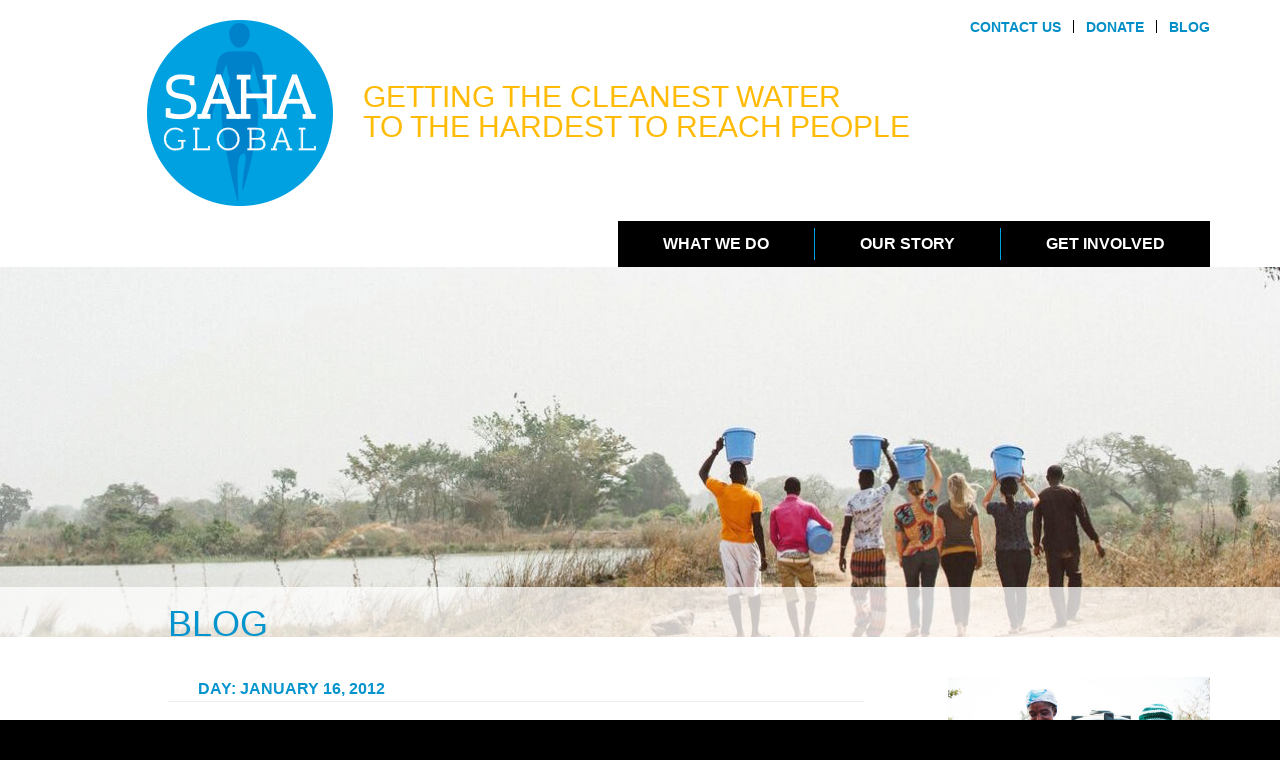

--- FILE ---
content_type: text/html; charset=UTF-8
request_url: https://sahaglobal.org/2012/01/16/
body_size: 14396
content:
<!DOCTYPE html>
<html lang="en-US">
<head prefix="og: http://ogp.me/ns#">
<meta charset="UTF-8">
<meta name="viewport" content="width=device-width, initial-scale=1">
<meta http-equiv="X-UA-Compatible" content="IE=edge">
<meta property="og:image" content="https://sahaglobal.org/wp-content/themes/saha/images/pic-logo-saha-global-facebook.png">
<title>16 | January | 2012 | Saha Global</title>
<link rel="profile" href="http://gmpg.org/xfn/11">
<link rel="pingback" href="https://sahaglobal.org/xmlrpc.php">
<meta name='robots' content='max-image-preview:large' />
	<style>img:is([sizes="auto" i], [sizes^="auto," i]) { contain-intrinsic-size: 3000px 1500px }</style>
	<link rel='dns-prefetch' href='//stats.wp.com' />
<link rel="alternate" type="application/rss+xml" title="Saha Global &raquo; Feed" href="https://sahaglobal.org/feed/" />
<link rel="alternate" type="application/rss+xml" title="Saha Global &raquo; Comments Feed" href="https://sahaglobal.org/comments/feed/" />
<script type="text/javascript">
/* <![CDATA[ */
window._wpemojiSettings = {"baseUrl":"https:\/\/s.w.org\/images\/core\/emoji\/16.0.1\/72x72\/","ext":".png","svgUrl":"https:\/\/s.w.org\/images\/core\/emoji\/16.0.1\/svg\/","svgExt":".svg","source":{"concatemoji":"https:\/\/sahaglobal.org\/wp-includes\/js\/wp-emoji-release.min.js?ver=6.8.3"}};
/*! This file is auto-generated */
!function(s,n){var o,i,e;function c(e){try{var t={supportTests:e,timestamp:(new Date).valueOf()};sessionStorage.setItem(o,JSON.stringify(t))}catch(e){}}function p(e,t,n){e.clearRect(0,0,e.canvas.width,e.canvas.height),e.fillText(t,0,0);var t=new Uint32Array(e.getImageData(0,0,e.canvas.width,e.canvas.height).data),a=(e.clearRect(0,0,e.canvas.width,e.canvas.height),e.fillText(n,0,0),new Uint32Array(e.getImageData(0,0,e.canvas.width,e.canvas.height).data));return t.every(function(e,t){return e===a[t]})}function u(e,t){e.clearRect(0,0,e.canvas.width,e.canvas.height),e.fillText(t,0,0);for(var n=e.getImageData(16,16,1,1),a=0;a<n.data.length;a++)if(0!==n.data[a])return!1;return!0}function f(e,t,n,a){switch(t){case"flag":return n(e,"\ud83c\udff3\ufe0f\u200d\u26a7\ufe0f","\ud83c\udff3\ufe0f\u200b\u26a7\ufe0f")?!1:!n(e,"\ud83c\udde8\ud83c\uddf6","\ud83c\udde8\u200b\ud83c\uddf6")&&!n(e,"\ud83c\udff4\udb40\udc67\udb40\udc62\udb40\udc65\udb40\udc6e\udb40\udc67\udb40\udc7f","\ud83c\udff4\u200b\udb40\udc67\u200b\udb40\udc62\u200b\udb40\udc65\u200b\udb40\udc6e\u200b\udb40\udc67\u200b\udb40\udc7f");case"emoji":return!a(e,"\ud83e\udedf")}return!1}function g(e,t,n,a){var r="undefined"!=typeof WorkerGlobalScope&&self instanceof WorkerGlobalScope?new OffscreenCanvas(300,150):s.createElement("canvas"),o=r.getContext("2d",{willReadFrequently:!0}),i=(o.textBaseline="top",o.font="600 32px Arial",{});return e.forEach(function(e){i[e]=t(o,e,n,a)}),i}function t(e){var t=s.createElement("script");t.src=e,t.defer=!0,s.head.appendChild(t)}"undefined"!=typeof Promise&&(o="wpEmojiSettingsSupports",i=["flag","emoji"],n.supports={everything:!0,everythingExceptFlag:!0},e=new Promise(function(e){s.addEventListener("DOMContentLoaded",e,{once:!0})}),new Promise(function(t){var n=function(){try{var e=JSON.parse(sessionStorage.getItem(o));if("object"==typeof e&&"number"==typeof e.timestamp&&(new Date).valueOf()<e.timestamp+604800&&"object"==typeof e.supportTests)return e.supportTests}catch(e){}return null}();if(!n){if("undefined"!=typeof Worker&&"undefined"!=typeof OffscreenCanvas&&"undefined"!=typeof URL&&URL.createObjectURL&&"undefined"!=typeof Blob)try{var e="postMessage("+g.toString()+"("+[JSON.stringify(i),f.toString(),p.toString(),u.toString()].join(",")+"));",a=new Blob([e],{type:"text/javascript"}),r=new Worker(URL.createObjectURL(a),{name:"wpTestEmojiSupports"});return void(r.onmessage=function(e){c(n=e.data),r.terminate(),t(n)})}catch(e){}c(n=g(i,f,p,u))}t(n)}).then(function(e){for(var t in e)n.supports[t]=e[t],n.supports.everything=n.supports.everything&&n.supports[t],"flag"!==t&&(n.supports.everythingExceptFlag=n.supports.everythingExceptFlag&&n.supports[t]);n.supports.everythingExceptFlag=n.supports.everythingExceptFlag&&!n.supports.flag,n.DOMReady=!1,n.readyCallback=function(){n.DOMReady=!0}}).then(function(){return e}).then(function(){var e;n.supports.everything||(n.readyCallback(),(e=n.source||{}).concatemoji?t(e.concatemoji):e.wpemoji&&e.twemoji&&(t(e.twemoji),t(e.wpemoji)))}))}((window,document),window._wpemojiSettings);
/* ]]> */
</script>
<style id='wp-emoji-styles-inline-css' type='text/css'>

	img.wp-smiley, img.emoji {
		display: inline !important;
		border: none !important;
		box-shadow: none !important;
		height: 1em !important;
		width: 1em !important;
		margin: 0 0.07em !important;
		vertical-align: -0.1em !important;
		background: none !important;
		padding: 0 !important;
	}
</style>
<link rel='stylesheet' id='wp-block-library-css' href='https://sahaglobal.org/wp-includes/css/dist/block-library/style.min.css?ver=6.8.3' type='text/css' media='all' />
<style id='classic-theme-styles-inline-css' type='text/css'>
/*! This file is auto-generated */
.wp-block-button__link{color:#fff;background-color:#32373c;border-radius:9999px;box-shadow:none;text-decoration:none;padding:calc(.667em + 2px) calc(1.333em + 2px);font-size:1.125em}.wp-block-file__button{background:#32373c;color:#fff;text-decoration:none}
</style>
<link rel='stylesheet' id='mediaelement-css' href='https://sahaglobal.org/wp-includes/js/mediaelement/mediaelementplayer-legacy.min.css?ver=4.2.17' type='text/css' media='all' />
<link rel='stylesheet' id='wp-mediaelement-css' href='https://sahaglobal.org/wp-includes/js/mediaelement/wp-mediaelement.min.css?ver=6.8.3' type='text/css' media='all' />
<style id='jetpack-sharing-buttons-style-inline-css' type='text/css'>
.jetpack-sharing-buttons__services-list{display:flex;flex-direction:row;flex-wrap:wrap;gap:0;list-style-type:none;margin:5px;padding:0}.jetpack-sharing-buttons__services-list.has-small-icon-size{font-size:12px}.jetpack-sharing-buttons__services-list.has-normal-icon-size{font-size:16px}.jetpack-sharing-buttons__services-list.has-large-icon-size{font-size:24px}.jetpack-sharing-buttons__services-list.has-huge-icon-size{font-size:36px}@media print{.jetpack-sharing-buttons__services-list{display:none!important}}.editor-styles-wrapper .wp-block-jetpack-sharing-buttons{gap:0;padding-inline-start:0}ul.jetpack-sharing-buttons__services-list.has-background{padding:1.25em 2.375em}
</style>
<style id='global-styles-inline-css' type='text/css'>
:root{--wp--preset--aspect-ratio--square: 1;--wp--preset--aspect-ratio--4-3: 4/3;--wp--preset--aspect-ratio--3-4: 3/4;--wp--preset--aspect-ratio--3-2: 3/2;--wp--preset--aspect-ratio--2-3: 2/3;--wp--preset--aspect-ratio--16-9: 16/9;--wp--preset--aspect-ratio--9-16: 9/16;--wp--preset--color--black: #000000;--wp--preset--color--cyan-bluish-gray: #abb8c3;--wp--preset--color--white: #ffffff;--wp--preset--color--pale-pink: #f78da7;--wp--preset--color--vivid-red: #cf2e2e;--wp--preset--color--luminous-vivid-orange: #ff6900;--wp--preset--color--luminous-vivid-amber: #fcb900;--wp--preset--color--light-green-cyan: #7bdcb5;--wp--preset--color--vivid-green-cyan: #00d084;--wp--preset--color--pale-cyan-blue: #8ed1fc;--wp--preset--color--vivid-cyan-blue: #0693e3;--wp--preset--color--vivid-purple: #9b51e0;--wp--preset--gradient--vivid-cyan-blue-to-vivid-purple: linear-gradient(135deg,rgba(6,147,227,1) 0%,rgb(155,81,224) 100%);--wp--preset--gradient--light-green-cyan-to-vivid-green-cyan: linear-gradient(135deg,rgb(122,220,180) 0%,rgb(0,208,130) 100%);--wp--preset--gradient--luminous-vivid-amber-to-luminous-vivid-orange: linear-gradient(135deg,rgba(252,185,0,1) 0%,rgba(255,105,0,1) 100%);--wp--preset--gradient--luminous-vivid-orange-to-vivid-red: linear-gradient(135deg,rgba(255,105,0,1) 0%,rgb(207,46,46) 100%);--wp--preset--gradient--very-light-gray-to-cyan-bluish-gray: linear-gradient(135deg,rgb(238,238,238) 0%,rgb(169,184,195) 100%);--wp--preset--gradient--cool-to-warm-spectrum: linear-gradient(135deg,rgb(74,234,220) 0%,rgb(151,120,209) 20%,rgb(207,42,186) 40%,rgb(238,44,130) 60%,rgb(251,105,98) 80%,rgb(254,248,76) 100%);--wp--preset--gradient--blush-light-purple: linear-gradient(135deg,rgb(255,206,236) 0%,rgb(152,150,240) 100%);--wp--preset--gradient--blush-bordeaux: linear-gradient(135deg,rgb(254,205,165) 0%,rgb(254,45,45) 50%,rgb(107,0,62) 100%);--wp--preset--gradient--luminous-dusk: linear-gradient(135deg,rgb(255,203,112) 0%,rgb(199,81,192) 50%,rgb(65,88,208) 100%);--wp--preset--gradient--pale-ocean: linear-gradient(135deg,rgb(255,245,203) 0%,rgb(182,227,212) 50%,rgb(51,167,181) 100%);--wp--preset--gradient--electric-grass: linear-gradient(135deg,rgb(202,248,128) 0%,rgb(113,206,126) 100%);--wp--preset--gradient--midnight: linear-gradient(135deg,rgb(2,3,129) 0%,rgb(40,116,252) 100%);--wp--preset--font-size--small: 13px;--wp--preset--font-size--medium: 20px;--wp--preset--font-size--large: 36px;--wp--preset--font-size--x-large: 42px;--wp--preset--spacing--20: 0.44rem;--wp--preset--spacing--30: 0.67rem;--wp--preset--spacing--40: 1rem;--wp--preset--spacing--50: 1.5rem;--wp--preset--spacing--60: 2.25rem;--wp--preset--spacing--70: 3.38rem;--wp--preset--spacing--80: 5.06rem;--wp--preset--shadow--natural: 6px 6px 9px rgba(0, 0, 0, 0.2);--wp--preset--shadow--deep: 12px 12px 50px rgba(0, 0, 0, 0.4);--wp--preset--shadow--sharp: 6px 6px 0px rgba(0, 0, 0, 0.2);--wp--preset--shadow--outlined: 6px 6px 0px -3px rgba(255, 255, 255, 1), 6px 6px rgba(0, 0, 0, 1);--wp--preset--shadow--crisp: 6px 6px 0px rgba(0, 0, 0, 1);}:where(.is-layout-flex){gap: 0.5em;}:where(.is-layout-grid){gap: 0.5em;}body .is-layout-flex{display: flex;}.is-layout-flex{flex-wrap: wrap;align-items: center;}.is-layout-flex > :is(*, div){margin: 0;}body .is-layout-grid{display: grid;}.is-layout-grid > :is(*, div){margin: 0;}:where(.wp-block-columns.is-layout-flex){gap: 2em;}:where(.wp-block-columns.is-layout-grid){gap: 2em;}:where(.wp-block-post-template.is-layout-flex){gap: 1.25em;}:where(.wp-block-post-template.is-layout-grid){gap: 1.25em;}.has-black-color{color: var(--wp--preset--color--black) !important;}.has-cyan-bluish-gray-color{color: var(--wp--preset--color--cyan-bluish-gray) !important;}.has-white-color{color: var(--wp--preset--color--white) !important;}.has-pale-pink-color{color: var(--wp--preset--color--pale-pink) !important;}.has-vivid-red-color{color: var(--wp--preset--color--vivid-red) !important;}.has-luminous-vivid-orange-color{color: var(--wp--preset--color--luminous-vivid-orange) !important;}.has-luminous-vivid-amber-color{color: var(--wp--preset--color--luminous-vivid-amber) !important;}.has-light-green-cyan-color{color: var(--wp--preset--color--light-green-cyan) !important;}.has-vivid-green-cyan-color{color: var(--wp--preset--color--vivid-green-cyan) !important;}.has-pale-cyan-blue-color{color: var(--wp--preset--color--pale-cyan-blue) !important;}.has-vivid-cyan-blue-color{color: var(--wp--preset--color--vivid-cyan-blue) !important;}.has-vivid-purple-color{color: var(--wp--preset--color--vivid-purple) !important;}.has-black-background-color{background-color: var(--wp--preset--color--black) !important;}.has-cyan-bluish-gray-background-color{background-color: var(--wp--preset--color--cyan-bluish-gray) !important;}.has-white-background-color{background-color: var(--wp--preset--color--white) !important;}.has-pale-pink-background-color{background-color: var(--wp--preset--color--pale-pink) !important;}.has-vivid-red-background-color{background-color: var(--wp--preset--color--vivid-red) !important;}.has-luminous-vivid-orange-background-color{background-color: var(--wp--preset--color--luminous-vivid-orange) !important;}.has-luminous-vivid-amber-background-color{background-color: var(--wp--preset--color--luminous-vivid-amber) !important;}.has-light-green-cyan-background-color{background-color: var(--wp--preset--color--light-green-cyan) !important;}.has-vivid-green-cyan-background-color{background-color: var(--wp--preset--color--vivid-green-cyan) !important;}.has-pale-cyan-blue-background-color{background-color: var(--wp--preset--color--pale-cyan-blue) !important;}.has-vivid-cyan-blue-background-color{background-color: var(--wp--preset--color--vivid-cyan-blue) !important;}.has-vivid-purple-background-color{background-color: var(--wp--preset--color--vivid-purple) !important;}.has-black-border-color{border-color: var(--wp--preset--color--black) !important;}.has-cyan-bluish-gray-border-color{border-color: var(--wp--preset--color--cyan-bluish-gray) !important;}.has-white-border-color{border-color: var(--wp--preset--color--white) !important;}.has-pale-pink-border-color{border-color: var(--wp--preset--color--pale-pink) !important;}.has-vivid-red-border-color{border-color: var(--wp--preset--color--vivid-red) !important;}.has-luminous-vivid-orange-border-color{border-color: var(--wp--preset--color--luminous-vivid-orange) !important;}.has-luminous-vivid-amber-border-color{border-color: var(--wp--preset--color--luminous-vivid-amber) !important;}.has-light-green-cyan-border-color{border-color: var(--wp--preset--color--light-green-cyan) !important;}.has-vivid-green-cyan-border-color{border-color: var(--wp--preset--color--vivid-green-cyan) !important;}.has-pale-cyan-blue-border-color{border-color: var(--wp--preset--color--pale-cyan-blue) !important;}.has-vivid-cyan-blue-border-color{border-color: var(--wp--preset--color--vivid-cyan-blue) !important;}.has-vivid-purple-border-color{border-color: var(--wp--preset--color--vivid-purple) !important;}.has-vivid-cyan-blue-to-vivid-purple-gradient-background{background: var(--wp--preset--gradient--vivid-cyan-blue-to-vivid-purple) !important;}.has-light-green-cyan-to-vivid-green-cyan-gradient-background{background: var(--wp--preset--gradient--light-green-cyan-to-vivid-green-cyan) !important;}.has-luminous-vivid-amber-to-luminous-vivid-orange-gradient-background{background: var(--wp--preset--gradient--luminous-vivid-amber-to-luminous-vivid-orange) !important;}.has-luminous-vivid-orange-to-vivid-red-gradient-background{background: var(--wp--preset--gradient--luminous-vivid-orange-to-vivid-red) !important;}.has-very-light-gray-to-cyan-bluish-gray-gradient-background{background: var(--wp--preset--gradient--very-light-gray-to-cyan-bluish-gray) !important;}.has-cool-to-warm-spectrum-gradient-background{background: var(--wp--preset--gradient--cool-to-warm-spectrum) !important;}.has-blush-light-purple-gradient-background{background: var(--wp--preset--gradient--blush-light-purple) !important;}.has-blush-bordeaux-gradient-background{background: var(--wp--preset--gradient--blush-bordeaux) !important;}.has-luminous-dusk-gradient-background{background: var(--wp--preset--gradient--luminous-dusk) !important;}.has-pale-ocean-gradient-background{background: var(--wp--preset--gradient--pale-ocean) !important;}.has-electric-grass-gradient-background{background: var(--wp--preset--gradient--electric-grass) !important;}.has-midnight-gradient-background{background: var(--wp--preset--gradient--midnight) !important;}.has-small-font-size{font-size: var(--wp--preset--font-size--small) !important;}.has-medium-font-size{font-size: var(--wp--preset--font-size--medium) !important;}.has-large-font-size{font-size: var(--wp--preset--font-size--large) !important;}.has-x-large-font-size{font-size: var(--wp--preset--font-size--x-large) !important;}
:where(.wp-block-post-template.is-layout-flex){gap: 1.25em;}:where(.wp-block-post-template.is-layout-grid){gap: 1.25em;}
:where(.wp-block-columns.is-layout-flex){gap: 2em;}:where(.wp-block-columns.is-layout-grid){gap: 2em;}
:root :where(.wp-block-pullquote){font-size: 1.5em;line-height: 1.6;}
</style>
<link rel='stylesheet' id='cptch_stylesheet-css' href='https://sahaglobal.org/wp-content/plugins/captcha/css/front_end_style.css?ver=4.4.5' type='text/css' media='all' />
<link rel='stylesheet' id='dashicons-css' href='https://sahaglobal.org/wp-includes/css/dashicons.min.css?ver=6.8.3' type='text/css' media='all' />
<link rel='stylesheet' id='cptch_desktop_style-css' href='https://sahaglobal.org/wp-content/plugins/captcha/css/desktop_style.css?ver=4.4.5' type='text/css' media='all' />
<link rel='stylesheet' id='wp-components-css' href='https://sahaglobal.org/wp-includes/css/dist/components/style.min.css?ver=6.8.3' type='text/css' media='all' />
<link rel='stylesheet' id='godaddy-styles-css' href='https://sahaglobal.org/wp-content/mu-plugins/vendor/wpex/godaddy-launch/includes/Dependencies/GoDaddy/Styles/build/latest.css?ver=2.0.2' type='text/css' media='all' />
<link rel='stylesheet' id='saha-style-css' href='https://sahaglobal.org/wp-content/themes/saha/style.css?ver=6.8.3' type='text/css' media='all' />
<link rel='stylesheet' id='bootstrap-css' href='https://sahaglobal.org/wp-content/themes/saha/css/bootstrap.css?ver=6.8.3' type='text/css' media='all' />
<script type="text/javascript" src="https://sahaglobal.org/wp-includes/js/jquery/jquery.min.js?ver=3.7.1" id="jquery-core-js"></script>
<script type="text/javascript" src="https://sahaglobal.org/wp-includes/js/jquery/jquery-migrate.min.js?ver=3.4.1" id="jquery-migrate-js"></script>
<script></script><link rel="https://api.w.org/" href="https://sahaglobal.org/wp-json/" /><link rel="EditURI" type="application/rsd+xml" title="RSD" href="https://sahaglobal.org/xmlrpc.php?rsd" />
<meta name="generator" content="WordPress 6.8.3" />
	<style>img#wpstats{display:none}</style>
		<meta name="generator" content="Powered by WPBakery Page Builder - drag and drop page builder for WordPress."/>
<noscript><style> .wpb_animate_when_almost_visible { opacity: 1; }</style></noscript><script src="https://sahaglobal.org/wp-content/themes/saha/js/jquery.mobile.custom.min.js"></script>
<script src="https://sahaglobal.org/wp-content/themes/saha/js/global.js"></script>
<link href='http://fonts.googleapis.com/css?family=Open+Sans:300italic,400italic,600italic,700italic,400,300,600,700' rel='stylesheet' type='text/css'>
<link href="https://sahaglobal.org/wp-content/themes/saha/css/saha.css?20201119" rel="stylesheet" type="text/css">
<link href="https://sahaglobal.org/wp-content/themes/saha/style_global.css" rel="stylesheet" type="text/css">
<link href="https://sahaglobal.org/wp-content/themes/saha/genericons/genericons.css" rel="stylesheet" type="text/css">
<link href="https://sahaglobal.org/wp-content/themes/saha/css/saha_lg.css?20201119" rel="stylesheet" media="screen and (min-width: 1200px)">
<link href="https://sahaglobal.org/wp-content/themes/saha/css/saha_md.css?20201119" rel="stylesheet" media="screen and (min-width: 992px) and (max-width: 1199px)">
<link href="https://sahaglobal.org/wp-content/themes/saha/css/saha_sm.css?20201119" rel="stylesheet" media="screen and (min-width: 768px) and (max-width: 991px)">
<link href="https://sahaglobal.org/wp-content/themes/saha/css/saha_xs.css?20201119" rel="stylesheet" media="screen and (max-width: 767px)">
		<link href="https://sahaglobal.org/wp-content/themes/saha/css/desktop_nav_controls.css" rel="stylesheet">

</head>

<body class="archive date wp-theme-saha group-blog wpb-js-composer js-comp-ver-8.0.1 vc_responsive">
<div id="page" class="hfeed site">
  <header id="masthead" class="site-header" role="banner">
    <nav id="site-navigation" class="main-navigation" role="navigation">
      <nav class="navbar navbar-default" role="navigation">
        <div class="container">
          <div class="navbar-header">
                          <a class="navbar-brand visible-xs" href="/"><img src="https://sahaglobal.org/wp-content/themes/saha/images/xs-pic-header-logo-saha.png" alt="Saha Global"></a>
                        <button type="button" class="navbar-toggle" data-toggle="collapse" data-target=".navbar-ex1-collapse">
              <span class="sr-only">Toggle navigation</span>
              <span class="icon-bar"></span>
              <span class="icon-bar"></span>
              <span class="icon-bar"></span>
            </button>
          </div>
          <div class="row add_margin_15 hidden-xs">
            <div class="col-sm-3 hidden-xs">
                              <a class="navbar-brand" href="/"><img src="https://sahaglobal.org/wp-content/themes/saha/images/pic-header-logo-saha.png" alt="Saha Global" class="pull-right"></a>
                          
            </div>
            <div class="col-xs-12 col-sm-9">
            	<div class="menu-headernav-container"><ul id="menu-headernav" class="menu"><li id="menu-item-5992" class="menu-item menu-item-type-post_type menu-item-object-page menu-item-5992"><a href="https://sahaglobal.org/contact-us/">Contact Us</a></li>
<li id="menu-item-5993" class="menu-item menu-item-type-custom menu-item-object-custom menu-item-5993"><a href="https://sahaglobal.humanitru.com/donate?amount=60&#038;options=150%2C60%2C30%2C15&#038;tribute=true&#038;address=required&#038;locale=en">Donate</a></li>
<li id="menu-item-5991" class="menu-item menu-item-type-post_type menu-item-object-page current_page_parent menu-item-5991"><a href="https://sahaglobal.org/blog/">Blog</a></li>
</ul></div>              <p class="tagline pull-left">Getting the cleanest water<br>to the hardest to reach people</p>
            </div>
          </div>
          <div class="row">
            <div class="col-xs-12">
              <div class="collapse navbar-collapse navbar-ex1-collapse">            

                 

                  <ul id="menu-topnav" class="nav navbar-nav"><li id="menu-item-5971" class="menu-item menu-item-type-post_type menu-item-object-page menu-item-has-children menu-item-5971 dropdown"><a title="What We Do" href="#" data-toggle="dropdown" class="dropdown-toggle" aria-haspopup="true">What We Do <span class="caret"></span></a>
<ul role="menu" class=" dropdown-menu">
	<li id="menu-item-5972" class="menu-item menu-item-type-post_type menu-item-object-page menu-item-5972"><a title="Overview" href="https://sahaglobal.org/what-we-do/overview/">Overview</a></li>
	<li id="menu-item-5973" class="menu-item menu-item-type-post_type menu-item-object-page menu-item-5973"><a title="Our Approach" href="https://sahaglobal.org/what-we-do/our-approach/">Our Approach</a></li>
	<li id="menu-item-5974" class="menu-item menu-item-type-post_type menu-item-object-page menu-item-5974"><a title="Water Treatment Centers" href="https://sahaglobal.org/what-we-do/water-businesses/">Water Treatment Centers</a></li>
	<li id="menu-item-5976" class="menu-item menu-item-type-post_type menu-item-object-page menu-item-5976"><a title="Sustainability" href="https://sahaglobal.org/what-we-do/sustainability/">Sustainability</a></li>
	<li id="menu-item-5977" class="menu-item menu-item-type-post_type menu-item-object-page menu-item-5977"><a title="In the Press" href="https://sahaglobal.org/what-we-do/in-the-press/">In the Press</a></li>
</ul>
</li>
<li id="menu-item-5982" class="menu-item menu-item-type-post_type menu-item-object-page menu-item-has-children menu-item-5982 dropdown"><a title="Our Story" href="#" data-toggle="dropdown" class="dropdown-toggle" aria-haspopup="true">Our Story <span class="caret"></span></a>
<ul role="menu" class=" dropdown-menu">
	<li id="menu-item-5983" class="menu-item menu-item-type-post_type menu-item-object-page menu-item-5983"><a title="Founding Story" href="https://sahaglobal.org/our-story/overview/">Founding Story</a></li>
	<li id="menu-item-9610" class="menu-item menu-item-type-post_type menu-item-object-page menu-item-9610"><a title="Meet Our Team" href="https://sahaglobal.org/our-story/meet-our-team/">Meet Our Team</a></li>
	<li id="menu-item-5985" class="menu-item menu-item-type-post_type menu-item-object-page menu-item-5985"><a title="Meet Our Entrepreneurs" href="https://sahaglobal.org/our-story/meet-our-entrepreneurs/">Meet Our Entrepreneurs</a></li>
	<li id="menu-item-5986" class="menu-item menu-item-type-post_type menu-item-object-page menu-item-5986"><a title="Strategic Plan &#038; Financials" href="https://sahaglobal.org/our-story/financials/">Strategic Plan &#038; Financials</a></li>
</ul>
</li>
<li id="menu-item-9635" class="menu-item menu-item-type-post_type menu-item-object-page menu-item-9635"><a title="Get Involved" href="https://sahaglobal.org/gget-involved/">Get Involved</a></li>
</ul>
                                 
              </div>
            </div>
            <!-- .navbar-collapse-->
          </div>          
        </div>
        <!-- .container --> 
      </nav>
    </nav>
    <!-- #site-navigation --> 
    
  </header>
  <!-- #masthead -->
  
  <div id="content" class="site-content">


<div id="primary" class="content-area">
	<main id="main" class="site-main" role="main">
		<div class="content_container subpage">
			<div class="container-fluid">
				<div class="row">
					<div class="section_banner" style="background-image:url(https://sahaglobal.org/wp-content/uploads/2014/08/blog.jpg);">
						<div class="section_title">
							<div class="container">
								<div class="row">
									<div class="col-xs-12 col-sm-12 col-md-10 col-md-offset-1">
										<h1>Blog</h1>
									</div>
								</div>
							</div>
						</div>
					</div>
				</div>
			</div>
		</div>
		<div class="content_container blog">
			<div class="container">
				<div class="row">
					<div class="col-xs-12 col-sm-9 col-md-8 col-md-offset-1">
						<div class="content_frame">
														<header class="page-header">
								<h1 class="page-title">
									Day: <span>January 16, 2012</span>								</h1>
															</header>
							<!-- .page-header -->
							
																					
<article id="post-2384" class="post-2384 post type-post status-publish format-standard hentry category-fellowship-program category-thank-you">
	<header class="entry-header">
		<h1 class="entry-title"><a href="https://sahaglobal.org/2012/01/and-theyre-off/" rel="bookmark">And they&#8217;re off!</a></h1>
				<div class="entry-meta">
			<span class="posted-on">Posted on <a href="https://sahaglobal.org/2012/01/and-theyre-off/" rel="bookmark"><time class="entry-date published" datetime="2012-01-16T06:49:58-05:00">January 16, 2012</time><time class="updated" datetime="2012-01-16T07:03:18-05:00">January 16, 2012</time></a></span><span class="byline"> by <span class="author vcard"><a class="url fn n" href="https://sahaglobal.org/author/communitywatersolutions/">communitywatersolutions</a></span></span>		</div><!-- .entry-meta -->
			</header><!-- .entry-header -->

	<div class="entry-content">
		<p>I can&#8217;t believe that this day is already here! Early this morning, the 9 CWS translators and I waved goodbye as the two buses filled with the 2012 Winter Fellows pulled out of the Tamale station and headed for Accra. And with that, our biggest Winter Fellowship Program ever has come to a close.</p>
<figure id="attachment_2383" aria-describedby="caption-attachment-2383" style="width: 440px" class="wp-caption aligncenter"><a href="https://948.231.myftpupload.com/wp-content/uploads/2012/01/img_1527.jpg"><img fetchpriority="high" decoding="async" class=" wp-image-2383 " title="IMG_1527" src="https://948.231.myftpupload.com/wp-content/uploads/2012/01/img_1527.jpg" alt="" width="440" height="268" srcset="https://sahaglobal.org/wp-content/uploads/2012/01/img_1527.jpg 2795w, https://sahaglobal.org/wp-content/uploads/2012/01/img_1527-300x182.jpg 300w, https://sahaglobal.org/wp-content/uploads/2012/01/img_1527-1024x623.jpg 1024w" sizes="(max-width: 440px) 100vw, 440px" /></a><figcaption id="caption-attachment-2383" class="wp-caption-text">The 2012 Winter Fellows with their Fellowship Leaders and Translators right before they loaded on the bus for Accra (not pictured: Jasdeep and Ashley who were getting egg sandwiches 🙂 )</figcaption></figure>
<p>Thanks to this amazing group of people (and the family and friends that supported their fundraising efforts!!),<strong> 4,500 people in rural Ghana now have access to safe drinking water</strong>. Before the Fellows&#8217; arrival, every single one of these people were fetching their drinking water from highly contaminated, very turbid, surface water sources called  &#8220;dugouts&#8221;, which are shared with the community&#8217;s livestock. These dugouts are man-made ponds that fill with rainwater during the rainy season, and sit stagnant during the dry months, getting more and more contaminated as time passed.  Now these 9 new villages have permanent access to safe drinking water and 18 new women also have a new source of income &#8211; their CWS water business!</p>
<p>This session of Fellows were such a joy to work with! From day 1 it was clear to me and the rest of the CWS staff that they were a really special group. They were inquisitive and interested; passionate about their projects; extremely caring and compassionate when working in their villages; and, most importantly, SUCH a blast!!</p>
<p><em>Alex, Laura, Matt, Walter, Jasdeep, Ashley, Whitney, Zander, Michelle, Peter, Janelle P, Sarah C, Mark, Brianan, Larissa, Nate, Emma, Janelle T, Hannah, Lindsey, Asia, Luke, Kelly, Caitlin M, Katie, Brittany, Caitlin R, Boyd, Tim, Janna, Kristen, Sarah J, and Melissa,</em></p>
<p><em>Sam, Stef, Kathryn, and I have had such a wonderful time getting to know each of you! We all just can&#8217;t wait to see what amazing things you do with your futures. Thank you for spending your winter break with us in Ghana &#8211; you have helped change the lives of so many people!</em></p>
<p><em>Safe Travels!</em></p>
<p><em>-Kate</em></p>
<p>ps &#8211; I realize that we still need to post Team B&#8217;s &#8220;voices from the field.&#8221; Their post is currently with them, on the bus to Accra but we will get it up soon! Don&#8217;t worry Ashley, Jasdeep, Walter and Whitney&#8217;s family and friends, you will hear their story soon!</p>
			</div><!-- .entry-content -->

	<footer class="entry-footer">
								<span class="cat-links">
				Posted in <a href="https://sahaglobal.org/category/fellowship-program/" rel="category tag">Global Leadership Program</a>, <a href="https://sahaglobal.org/category/thank-you/" rel="category tag">Thank you!</a>			</span>
			
					
				<span class="comments-link"><a href="https://sahaglobal.org/2012/01/and-theyre-off/#comments">1 Comment</a></span>
		
			</footer><!-- .entry-footer -->
</article><!-- #post-## -->																											</div>
					</div>
					<div class="col-sm-3 hidden-xs">
												<aside id="text-3" class="widget widget_text">			<div class="textwidget"><p><img src="https://948.231.myftpupload.com/wp-content/uploads/2014/08/ghana-1-13-2013-76.jpg"></p>
<p>Saha ensures reliable access to safe and affordable water to people living in the hardest to reach villages in Ghana. We train entrepreneurial women to launch community-based water treatment centers and provide long-term support to ensure water quality and professional service. To date Saha has trained 1,260 women entrepreneurs who have launched  464 water treatment centers that serve 138,816 people living in remote, last-mile villages. </p></div>
		</aside><aside id="search-3" class="widget widget_search"><h1 class="widget-title">Search Archives</h1><form role="search" method="get" class="search-form" action="https://sahaglobal.org/">
				<label>
					<span class="screen-reader-text">Search for:</span>
					<input type="search" class="search-field" placeholder="Search &hellip;" value="" name="s" />
				</label>
				<input type="submit" class="search-submit" value="Search" />
			</form></aside><aside id="archives-3" class="widget widget_archive"><h1 class="widget-title">What Saha is Up To</h1>		<label class="screen-reader-text" for="archives-dropdown-3">What Saha is Up To</label>
		<select id="archives-dropdown-3" name="archive-dropdown">
			
			<option value="">Select Month</option>
				<option value='https://sahaglobal.org/2025/06/'> June 2025 &nbsp;(1)</option>
	<option value='https://sahaglobal.org/2025/04/'> April 2025 &nbsp;(4)</option>
	<option value='https://sahaglobal.org/2025/03/'> March 2025 &nbsp;(1)</option>
	<option value='https://sahaglobal.org/2024/09/'> September 2024 &nbsp;(1)</option>
	<option value='https://sahaglobal.org/2023/01/'> January 2023 &nbsp;(1)</option>
	<option value='https://sahaglobal.org/2022/12/'> December 2022 &nbsp;(1)</option>
	<option value='https://sahaglobal.org/2022/06/'> June 2022 &nbsp;(1)</option>
	<option value='https://sahaglobal.org/2022/05/'> May 2022 &nbsp;(1)</option>
	<option value='https://sahaglobal.org/2021/12/'> December 2021 &nbsp;(2)</option>
	<option value='https://sahaglobal.org/2021/11/'> November 2021 &nbsp;(1)</option>
	<option value='https://sahaglobal.org/2021/09/'> September 2021 &nbsp;(1)</option>
	<option value='https://sahaglobal.org/2021/07/'> July 2021 &nbsp;(3)</option>
	<option value='https://sahaglobal.org/2021/06/'> June 2021 &nbsp;(1)</option>
	<option value='https://sahaglobal.org/2021/05/'> May 2021 &nbsp;(1)</option>
	<option value='https://sahaglobal.org/2021/03/'> March 2021 &nbsp;(2)</option>
	<option value='https://sahaglobal.org/2021/01/'> January 2021 &nbsp;(1)</option>
	<option value='https://sahaglobal.org/2020/11/'> November 2020 &nbsp;(2)</option>
	<option value='https://sahaglobal.org/2020/08/'> August 2020 &nbsp;(1)</option>
	<option value='https://sahaglobal.org/2020/07/'> July 2020 &nbsp;(1)</option>
	<option value='https://sahaglobal.org/2020/04/'> April 2020 &nbsp;(1)</option>
	<option value='https://sahaglobal.org/2020/01/'> January 2020 &nbsp;(1)</option>
	<option value='https://sahaglobal.org/2019/06/'> June 2019 &nbsp;(7)</option>
	<option value='https://sahaglobal.org/2019/05/'> May 2019 &nbsp;(1)</option>
	<option value='https://sahaglobal.org/2019/03/'> March 2019 &nbsp;(1)</option>
	<option value='https://sahaglobal.org/2019/02/'> February 2019 &nbsp;(1)</option>
	<option value='https://sahaglobal.org/2019/01/'> January 2019 &nbsp;(2)</option>
	<option value='https://sahaglobal.org/2018/10/'> October 2018 &nbsp;(2)</option>
	<option value='https://sahaglobal.org/2018/09/'> September 2018 &nbsp;(1)</option>
	<option value='https://sahaglobal.org/2018/08/'> August 2018 &nbsp;(1)</option>
	<option value='https://sahaglobal.org/2018/07/'> July 2018 &nbsp;(2)</option>
	<option value='https://sahaglobal.org/2018/06/'> June 2018 &nbsp;(7)</option>
	<option value='https://sahaglobal.org/2018/05/'> May 2018 &nbsp;(1)</option>
	<option value='https://sahaglobal.org/2018/04/'> April 2018 &nbsp;(1)</option>
	<option value='https://sahaglobal.org/2018/03/'> March 2018 &nbsp;(1)</option>
	<option value='https://sahaglobal.org/2018/02/'> February 2018 &nbsp;(1)</option>
	<option value='https://sahaglobal.org/2018/01/'> January 2018 &nbsp;(4)</option>
	<option value='https://sahaglobal.org/2017/12/'> December 2017 &nbsp;(1)</option>
	<option value='https://sahaglobal.org/2017/10/'> October 2017 &nbsp;(2)</option>
	<option value='https://sahaglobal.org/2017/08/'> August 2017 &nbsp;(1)</option>
	<option value='https://sahaglobal.org/2017/07/'> July 2017 &nbsp;(2)</option>
	<option value='https://sahaglobal.org/2017/06/'> June 2017 &nbsp;(11)</option>
	<option value='https://sahaglobal.org/2017/04/'> April 2017 &nbsp;(1)</option>
	<option value='https://sahaglobal.org/2017/03/'> March 2017 &nbsp;(2)</option>
	<option value='https://sahaglobal.org/2017/01/'> January 2017 &nbsp;(11)</option>
	<option value='https://sahaglobal.org/2016/12/'> December 2016 &nbsp;(1)</option>
	<option value='https://sahaglobal.org/2016/11/'> November 2016 &nbsp;(1)</option>
	<option value='https://sahaglobal.org/2016/10/'> October 2016 &nbsp;(2)</option>
	<option value='https://sahaglobal.org/2016/09/'> September 2016 &nbsp;(2)</option>
	<option value='https://sahaglobal.org/2016/07/'> July 2016 &nbsp;(7)</option>
	<option value='https://sahaglobal.org/2016/06/'> June 2016 &nbsp;(18)</option>
	<option value='https://sahaglobal.org/2016/05/'> May 2016 &nbsp;(1)</option>
	<option value='https://sahaglobal.org/2016/04/'> April 2016 &nbsp;(3)</option>
	<option value='https://sahaglobal.org/2016/03/'> March 2016 &nbsp;(3)</option>
	<option value='https://sahaglobal.org/2016/02/'> February 2016 &nbsp;(1)</option>
	<option value='https://sahaglobal.org/2016/01/'> January 2016 &nbsp;(12)</option>
	<option value='https://sahaglobal.org/2015/12/'> December 2015 &nbsp;(3)</option>
	<option value='https://sahaglobal.org/2015/11/'> November 2015 &nbsp;(3)</option>
	<option value='https://sahaglobal.org/2015/10/'> October 2015 &nbsp;(6)</option>
	<option value='https://sahaglobal.org/2015/09/'> September 2015 &nbsp;(2)</option>
	<option value='https://sahaglobal.org/2015/08/'> August 2015 &nbsp;(5)</option>
	<option value='https://sahaglobal.org/2015/07/'> July 2015 &nbsp;(6)</option>
	<option value='https://sahaglobal.org/2015/06/'> June 2015 &nbsp;(11)</option>
	<option value='https://sahaglobal.org/2015/05/'> May 2015 &nbsp;(2)</option>
	<option value='https://sahaglobal.org/2015/04/'> April 2015 &nbsp;(6)</option>
	<option value='https://sahaglobal.org/2015/03/'> March 2015 &nbsp;(5)</option>
	<option value='https://sahaglobal.org/2015/02/'> February 2015 &nbsp;(5)</option>
	<option value='https://sahaglobal.org/2015/01/'> January 2015 &nbsp;(10)</option>
	<option value='https://sahaglobal.org/2014/12/'> December 2014 &nbsp;(3)</option>
	<option value='https://sahaglobal.org/2014/11/'> November 2014 &nbsp;(6)</option>
	<option value='https://sahaglobal.org/2014/10/'> October 2014 &nbsp;(3)</option>
	<option value='https://sahaglobal.org/2014/09/'> September 2014 &nbsp;(4)</option>
	<option value='https://sahaglobal.org/2014/08/'> August 2014 &nbsp;(3)</option>
	<option value='https://sahaglobal.org/2014/07/'> July 2014 &nbsp;(2)</option>
	<option value='https://sahaglobal.org/2014/06/'> June 2014 &nbsp;(15)</option>
	<option value='https://sahaglobal.org/2014/05/'> May 2014 &nbsp;(3)</option>
	<option value='https://sahaglobal.org/2014/04/'> April 2014 &nbsp;(7)</option>
	<option value='https://sahaglobal.org/2014/03/'> March 2014 &nbsp;(7)</option>
	<option value='https://sahaglobal.org/2014/02/'> February 2014 &nbsp;(4)</option>
	<option value='https://sahaglobal.org/2014/01/'> January 2014 &nbsp;(11)</option>
	<option value='https://sahaglobal.org/2013/12/'> December 2013 &nbsp;(5)</option>
	<option value='https://sahaglobal.org/2013/11/'> November 2013 &nbsp;(6)</option>
	<option value='https://sahaglobal.org/2013/10/'> October 2013 &nbsp;(11)</option>
	<option value='https://sahaglobal.org/2013/09/'> September 2013 &nbsp;(5)</option>
	<option value='https://sahaglobal.org/2013/08/'> August 2013 &nbsp;(1)</option>
	<option value='https://sahaglobal.org/2013/07/'> July 2013 &nbsp;(5)</option>
	<option value='https://sahaglobal.org/2013/06/'> June 2013 &nbsp;(9)</option>
	<option value='https://sahaglobal.org/2013/05/'> May 2013 &nbsp;(4)</option>
	<option value='https://sahaglobal.org/2013/04/'> April 2013 &nbsp;(5)</option>
	<option value='https://sahaglobal.org/2013/03/'> March 2013 &nbsp;(6)</option>
	<option value='https://sahaglobal.org/2013/02/'> February 2013 &nbsp;(3)</option>
	<option value='https://sahaglobal.org/2013/01/'> January 2013 &nbsp;(12)</option>
	<option value='https://sahaglobal.org/2012/12/'> December 2012 &nbsp;(5)</option>
	<option value='https://sahaglobal.org/2012/11/'> November 2012 &nbsp;(4)</option>
	<option value='https://sahaglobal.org/2012/10/'> October 2012 &nbsp;(12)</option>
	<option value='https://sahaglobal.org/2012/09/'> September 2012 &nbsp;(6)</option>
	<option value='https://sahaglobal.org/2012/08/'> August 2012 &nbsp;(6)</option>
	<option value='https://sahaglobal.org/2012/07/'> July 2012 &nbsp;(3)</option>
	<option value='https://sahaglobal.org/2012/06/'> June 2012 &nbsp;(16)</option>
	<option value='https://sahaglobal.org/2012/05/'> May 2012 &nbsp;(5)</option>
	<option value='https://sahaglobal.org/2012/04/'> April 2012 &nbsp;(10)</option>
	<option value='https://sahaglobal.org/2012/03/'> March 2012 &nbsp;(8)</option>
	<option value='https://sahaglobal.org/2012/02/'> February 2012 &nbsp;(7)</option>
	<option value='https://sahaglobal.org/2012/01/' selected='selected'> January 2012 &nbsp;(12)</option>
	<option value='https://sahaglobal.org/2011/12/'> December 2011 &nbsp;(6)</option>
	<option value='https://sahaglobal.org/2011/11/'> November 2011 &nbsp;(4)</option>
	<option value='https://sahaglobal.org/2011/10/'> October 2011 &nbsp;(7)</option>
	<option value='https://sahaglobal.org/2011/09/'> September 2011 &nbsp;(10)</option>
	<option value='https://sahaglobal.org/2011/08/'> August 2011 &nbsp;(6)</option>
	<option value='https://sahaglobal.org/2011/07/'> July 2011 &nbsp;(6)</option>
	<option value='https://sahaglobal.org/2011/06/'> June 2011 &nbsp;(14)</option>
	<option value='https://sahaglobal.org/2011/05/'> May 2011 &nbsp;(11)</option>
	<option value='https://sahaglobal.org/2011/04/'> April 2011 &nbsp;(5)</option>
	<option value='https://sahaglobal.org/2011/03/'> March 2011 &nbsp;(4)</option>
	<option value='https://sahaglobal.org/2011/02/'> February 2011 &nbsp;(2)</option>
	<option value='https://sahaglobal.org/2011/01/'> January 2011 &nbsp;(17)</option>
	<option value='https://sahaglobal.org/2010/12/'> December 2010 &nbsp;(3)</option>
	<option value='https://sahaglobal.org/2010/11/'> November 2010 &nbsp;(6)</option>
	<option value='https://sahaglobal.org/2010/10/'> October 2010 &nbsp;(2)</option>
	<option value='https://sahaglobal.org/2010/09/'> September 2010 &nbsp;(1)</option>
	<option value='https://sahaglobal.org/2010/08/'> August 2010 &nbsp;(2)</option>
	<option value='https://sahaglobal.org/2010/07/'> July 2010 &nbsp;(2)</option>
	<option value='https://sahaglobal.org/2010/06/'> June 2010 &nbsp;(8)</option>
	<option value='https://sahaglobal.org/2010/05/'> May 2010 &nbsp;(5)</option>
	<option value='https://sahaglobal.org/2010/04/'> April 2010 &nbsp;(5)</option>
	<option value='https://sahaglobal.org/2010/03/'> March 2010 &nbsp;(12)</option>
	<option value='https://sahaglobal.org/2010/02/'> February 2010 &nbsp;(5)</option>
	<option value='https://sahaglobal.org/2010/01/'> January 2010 &nbsp;(2)</option>
	<option value='https://sahaglobal.org/2009/12/'> December 2009 &nbsp;(4)</option>
	<option value='https://sahaglobal.org/2009/11/'> November 2009 &nbsp;(3)</option>
	<option value='https://sahaglobal.org/2009/10/'> October 2009 &nbsp;(5)</option>
	<option value='https://sahaglobal.org/2009/09/'> September 2009 &nbsp;(5)</option>

		</select>

			<script type="text/javascript">
/* <![CDATA[ */

(function() {
	var dropdown = document.getElementById( "archives-dropdown-3" );
	function onSelectChange() {
		if ( dropdown.options[ dropdown.selectedIndex ].value !== '' ) {
			document.location.href = this.options[ this.selectedIndex ].value;
		}
	}
	dropdown.onchange = onSelectChange;
})();

/* ]]> */
</script>
</aside><aside id="calendar-3" class="widget widget_calendar"><div id="calendar_wrap" class="calendar_wrap"><table id="wp-calendar" class="wp-calendar-table">
	<caption>January 2012</caption>
	<thead>
	<tr>
		<th scope="col" aria-label="Monday">M</th>
		<th scope="col" aria-label="Tuesday">T</th>
		<th scope="col" aria-label="Wednesday">W</th>
		<th scope="col" aria-label="Thursday">T</th>
		<th scope="col" aria-label="Friday">F</th>
		<th scope="col" aria-label="Saturday">S</th>
		<th scope="col" aria-label="Sunday">S</th>
	</tr>
	</thead>
	<tbody>
	<tr>
		<td colspan="6" class="pad">&nbsp;</td><td>1</td>
	</tr>
	<tr>
		<td>2</td><td><a href="https://sahaglobal.org/2012/01/03/" aria-label="Posts published on January 3, 2012">3</a></td><td><a href="https://sahaglobal.org/2012/01/04/" aria-label="Posts published on January 4, 2012">4</a></td><td>5</td><td>6</td><td><a href="https://sahaglobal.org/2012/01/07/" aria-label="Posts published on January 7, 2012">7</a></td><td><a href="https://sahaglobal.org/2012/01/08/" aria-label="Posts published on January 8, 2012">8</a></td>
	</tr>
	<tr>
		<td>9</td><td>10</td><td><a href="https://sahaglobal.org/2012/01/11/" aria-label="Posts published on January 11, 2012">11</a></td><td><a href="https://sahaglobal.org/2012/01/12/" aria-label="Posts published on January 12, 2012">12</a></td><td><a href="https://sahaglobal.org/2012/01/13/" aria-label="Posts published on January 13, 2012">13</a></td><td><a href="https://sahaglobal.org/2012/01/14/" aria-label="Posts published on January 14, 2012">14</a></td><td>15</td>
	</tr>
	<tr>
		<td><a href="https://sahaglobal.org/2012/01/16/" aria-label="Posts published on January 16, 2012">16</a></td><td>17</td><td><a href="https://sahaglobal.org/2012/01/18/" aria-label="Posts published on January 18, 2012">18</a></td><td>19</td><td>20</td><td>21</td><td>22</td>
	</tr>
	<tr>
		<td>23</td><td>24</td><td>25</td><td>26</td><td>27</td><td>28</td><td>29</td>
	</tr>
	<tr>
		<td>30</td><td><a href="https://sahaglobal.org/2012/01/31/" aria-label="Posts published on January 31, 2012">31</a></td>
		<td class="pad" colspan="5">&nbsp;</td>
	</tr>
	</tbody>
	</table><nav aria-label="Previous and next months" class="wp-calendar-nav">
		<span class="wp-calendar-nav-prev"><a href="https://sahaglobal.org/2011/12/">&laquo; Dec</a></span>
		<span class="pad">&nbsp;</span>
		<span class="wp-calendar-nav-next"><a href="https://sahaglobal.org/2012/02/">Feb &raquo;</a></span>
	</nav></div></aside><aside id="categories-2" class="widget widget_categories"><h1 class="widget-title">Topics for Discussion</h1>
			<ul>
					<li class="cat-item cat-item-31285117"><a href="https://sahaglobal.org/category/alipe/">Alipe</a> (1)
</li>
	<li class="cat-item cat-item-241939907"><a href="https://sahaglobal.org/category/balamposo/">Balamposo</a> (4)
</li>
	<li class="cat-item cat-item-246182503"><a href="https://sahaglobal.org/category/bamvim/">Bamvim</a> (5)
</li>
	<li class="cat-item cat-item-246182526"><a href="https://sahaglobal.org/category/bayili/">Bayili</a> (4)
</li>
	<li class="cat-item cat-item-2059867"><a href="https://sahaglobal.org/category/bogu/">Bogu</a> (1)
</li>
	<li class="cat-item cat-item-246182588"><a href="https://sahaglobal.org/category/bonyase/">Bonyase</a> (1)
</li>
	<li class="cat-item cat-item-246182580"><a href="https://sahaglobal.org/category/buiyili/">Buiyili</a> (1)
</li>
	<li class="cat-item cat-item-7527004"><a href="https://sahaglobal.org/category/buja/">Buja</a> (5)
</li>
	<li class="cat-item cat-item-1546"><a href="https://sahaglobal.org/category/challenges/">Challenges</a> (19)
</li>
	<li class="cat-item cat-item-49608127"><a href="https://sahaglobal.org/category/chanaayili/">Chanaayili</a> (6)
</li>
	<li class="cat-item cat-item-246182559"><a href="https://sahaglobal.org/category/chanbuligu/">Chanbuligu</a> (1)
</li>
	<li class="cat-item cat-item-208270532"><a href="https://sahaglobal.org/category/chandanyili/">Chandanyili</a> (3)
</li>
	<li class="cat-item cat-item-246182528"><a href="https://sahaglobal.org/category/changbuni/">Changbuni</a> (3)
</li>
	<li class="cat-item cat-item-242835174"><a href="https://sahaglobal.org/category/changyili/">Changyili</a> (2)
</li>
	<li class="cat-item cat-item-2471221"><a href="https://sahaglobal.org/category/chani/">Chani</a> (12)
</li>
	<li class="cat-item cat-item-4011871"><a href="https://sahaglobal.org/category/cheko/">Cheko</a> (9)
</li>
	<li class="cat-item cat-item-246182525"><a href="https://sahaglobal.org/category/chihigu/">Chihigu</a> (4)
</li>
	<li class="cat-item cat-item-246182582"><a href="https://sahaglobal.org/category/childrens-education/">Children&#039;s Education</a> (1)
</li>
	<li class="cat-item cat-item-50019675"><a href="https://sahaglobal.org/category/chongashe/">Chongashe</a> (4)
</li>
	<li class="cat-item cat-item-246182568"><a href="https://sahaglobal.org/category/dalibila/">Dalibila</a> (3)
</li>
	<li class="cat-item cat-item-246182590"><a href="https://sahaglobal.org/category/damdai/">Damdai</a> (1)
</li>
	<li class="cat-item cat-item-246182554"><a href="https://sahaglobal.org/category/darvoguyili/">Darvoguyili</a> (3)
</li>
	<li class="cat-item cat-item-246182584"><a href="https://sahaglobal.org/category/dasana-kuraa/">Dasana Kuraa</a> (2)
</li>
	<li class="cat-item cat-item-246182532"><a href="https://sahaglobal.org/category/dawunyili/">Dawunyili</a> (4)
</li>
	<li class="cat-item cat-item-246182540"><a href="https://sahaglobal.org/category/defisa/">Defisa</a> (4)
</li>
	<li class="cat-item cat-item-34662091"><a href="https://sahaglobal.org/category/djelo/">Djelo</a> (4)
</li>
	<li class="cat-item cat-item-10460965"><a href="https://sahaglobal.org/category/dundo/">Dundo</a> (1)
</li>
	<li class="cat-item cat-item-246182589"><a href="https://sahaglobal.org/category/emergency-water-fund/">Emergency Water Fund</a> (10)
</li>
	<li class="cat-item cat-item-59860"><a href="https://sahaglobal.org/category/fundraisers/">Fundraisers</a> (36)
</li>
	<li class="cat-item cat-item-246182524"><a href="https://sahaglobal.org/category/futa/">Futa</a> (3)
</li>
	<li class="cat-item cat-item-246182523"><a href="https://sahaglobal.org/category/galinkpegu/">Galinkpegu</a> (3)
</li>
	<li class="cat-item cat-item-45818230"><a href="https://sahaglobal.org/category/galinzegu/">Galinzegu</a> (7)
</li>
	<li class="cat-item cat-item-101512771"><a href="https://sahaglobal.org/category/gariezegu/">Gariezegu</a> (2)
</li>
	<li class="cat-item cat-item-97668407"><a href="https://sahaglobal.org/category/gbandu/">Gbandu</a> (5)
</li>
	<li class="cat-item cat-item-59066737"><a href="https://sahaglobal.org/category/gbateni/">Gbateni</a> (2)
</li>
	<li class="cat-item cat-item-35193735"><a href="https://sahaglobal.org/category/gbong/">Gbong</a> (11)
</li>
	<li class="cat-item cat-item-33531324"><a href="https://sahaglobal.org/category/gbung/">Gbung</a> (1)
</li>
	<li class="cat-item cat-item-246182552"><a href="https://sahaglobal.org/category/gbunja/">Gbunja</a> (2)
</li>
	<li class="cat-item cat-item-246182493"><a href="https://sahaglobal.org/category/gburma/">Gburma</a> (3)
</li>
	<li class="cat-item cat-item-16562"><a href="https://sahaglobal.org/category/ghana/">Ghana</a> (1)
</li>
	<li class="cat-item cat-item-35191429"><a href="https://sahaglobal.org/category/gidanturu/">Gidanturu</a> (12)
</li>
	<li class="cat-item cat-item-812258"><a href="https://sahaglobal.org/category/fellowship-program/">Global Leadership Program</a> (323)
</li>
	<li class="cat-item cat-item-246182561"><a href="https://sahaglobal.org/category/guma/">Guma</a> (1)
</li>
	<li class="cat-item cat-item-102523619"><a href="https://sahaglobal.org/category/gundaa/">Gundaa</a> (3)
</li>
	<li class="cat-item cat-item-206878222"><a href="https://sahaglobal.org/category/guremancheyili/">Guremancheyili</a> (2)
</li>
	<li class="cat-item cat-item-13021"><a href="https://sahaglobal.org/category/implementation/">Implementation</a> (119)
</li>
	<li class="cat-item cat-item-197887612"><a href="https://sahaglobal.org/category/innovasun/">Innovasun</a> (30)
</li>
	<li class="cat-item cat-item-96337971"><a href="https://sahaglobal.org/category/jabayilli/">Jabayilli</a> (3)
</li>
	<li class="cat-item cat-item-56637483"><a href="https://sahaglobal.org/category/jabrang/">Jabrang</a> (2)
</li>
	<li class="cat-item cat-item-104697196"><a href="https://sahaglobal.org/category/jagberin/">Jagberin</a> (7)
</li>
	<li class="cat-item cat-item-246182579"><a href="https://sahaglobal.org/category/jagbo-tindan/">Jagbo Tindan</a> (1)
</li>
	<li class="cat-item cat-item-242401510"><a href="https://sahaglobal.org/category/janakpam/">Janakpam</a> (1)
</li>
	<li class="cat-item cat-item-241919113"><a href="https://sahaglobal.org/category/janbarayili/">Janbarayili</a> (3)
</li>
	<li class="cat-item cat-item-144081450"><a href="https://sahaglobal.org/category/jarayili/">Jarayili</a> (5)
</li>
	<li class="cat-item cat-item-35193591"><a href="https://sahaglobal.org/category/jarigu-2/">Jarigu</a> (9)
</li>
	<li class="cat-item cat-item-246182570"><a href="https://sahaglobal.org/category/jegun/">Jegun</a> (2)
</li>
	<li class="cat-item cat-item-213219477"><a href="https://sahaglobal.org/category/jerigu/">Jerigu</a> (1)
</li>
	<li class="cat-item cat-item-246182530"><a href="https://sahaglobal.org/category/jukuku/">Jukuku</a> (2)
</li>
	<li class="cat-item cat-item-246182543"><a href="https://sahaglobal.org/category/juni/">Juni</a> (4)
</li>
	<li class="cat-item cat-item-192431727"><a href="https://sahaglobal.org/category/kabache/">Kabache</a> (4)
</li>
	<li class="cat-item cat-item-33126040"><a href="https://sahaglobal.org/category/kadula/">Kadula</a> (7)
</li>
	<li class="cat-item cat-item-241073321"><a href="https://sahaglobal.org/category/kagbal/">Kagbal</a> (1)
</li>
	<li class="cat-item cat-item-75062376"><a href="https://sahaglobal.org/category/kagburashe/">Kagburashe</a> (4)
</li>
	<li class="cat-item cat-item-246182494"><a href="https://sahaglobal.org/category/kalinka/">Kalinka</a> (3)
</li>
	<li class="cat-item cat-item-1137363"><a href="https://sahaglobal.org/category/kampong/">Kampong</a> (3)
</li>
	<li class="cat-item cat-item-246182529"><a href="https://sahaglobal.org/category/kanjeyili/">Kanjeyili</a> (3)
</li>
	<li class="cat-item cat-item-35194539"><a href="https://sahaglobal.org/category/kasaligu/">Kasaligu</a> (3)
</li>
	<li class="cat-item cat-item-179634757"><a href="https://sahaglobal.org/category/kasawuripe/">Kasawuripe</a> (4)
</li>
	<li class="cat-item cat-item-144088949"><a href="https://sahaglobal.org/category/kasuliyili/">Kasuliyili</a> (1)
</li>
	<li class="cat-item cat-item-181293603"><a href="https://sahaglobal.org/category/kideng/">Kideng</a> (2)
</li>
	<li class="cat-item cat-item-192431763"><a href="https://sahaglobal.org/category/kindeng/">Kindeng</a> (1)
</li>
	<li class="cat-item cat-item-246182504"><a href="https://sahaglobal.org/category/komlanyili/">Komlanyili</a> (5)
</li>
	<li class="cat-item cat-item-246182548"><a href="https://sahaglobal.org/category/kpachaa/">Kpachaa</a> (2)
</li>
	<li class="cat-item cat-item-74191129"><a href="https://sahaglobal.org/category/kpachiyili/">Kpachiyili</a> (5)
</li>
	<li class="cat-item cat-item-172988662"><a href="https://sahaglobal.org/category/kpalbusi/">Kpalbusi</a> (1)
</li>
	<li class="cat-item cat-item-58747201"><a href="https://sahaglobal.org/category/kpalguni/">Kpalguni</a> (6)
</li>
	<li class="cat-item cat-item-246182535"><a href="https://sahaglobal.org/category/kpaligini/">Kpaligini</a> (2)
</li>
	<li class="cat-item cat-item-246182567"><a href="https://sahaglobal.org/category/kpalkore/">Kpalkore</a> (2)
</li>
	<li class="cat-item cat-item-49238794"><a href="https://sahaglobal.org/category/kpallabisi/">Kpallabisi</a> (7)
</li>
	<li class="cat-item cat-item-58505381"><a href="https://sahaglobal.org/category/kpalung/">Kpalung</a> (8)
</li>
	<li class="cat-item cat-item-144103995"><a href="https://sahaglobal.org/category/kpanayili/">Kpanayili</a> (1)
</li>
	<li class="cat-item cat-item-74334613"><a href="https://sahaglobal.org/category/kpaniyili/">Kpaniyili</a> (3)
</li>
	<li class="cat-item cat-item-246182496"><a href="https://sahaglobal.org/category/kpanshegu/">Kpanshegu</a> (7)
</li>
	<li class="cat-item cat-item-246182586"><a href="https://sahaglobal.org/category/kpegunaayili/">Kpegunaayili</a> (2)
</li>
	<li class="cat-item cat-item-101512867"><a href="https://sahaglobal.org/category/kpenchila/">Kpenchila</a> (5)
</li>
	<li class="cat-item cat-item-246182533"><a href="https://sahaglobal.org/category/kpingiyili/">Kpingiyili</a> (3)
</li>
	<li class="cat-item cat-item-246182587"><a href="https://sahaglobal.org/category/kpintalga/">Kpintalga</a> (2)
</li>
	<li class="cat-item cat-item-246182541"><a href="https://sahaglobal.org/category/kpumi/">Kpumi</a> (3)
</li>
	<li class="cat-item cat-item-246182560"><a href="https://sahaglobal.org/category/kuchani/">Kuchani</a> (1)
</li>
	<li class="cat-item cat-item-246182555"><a href="https://sahaglobal.org/category/kujeri/">Kujeri</a> (4)
</li>
	<li class="cat-item cat-item-70738658"><a href="https://sahaglobal.org/category/kulaa/">Kulaa</a> (1)
</li>
	<li class="cat-item cat-item-208269928"><a href="https://sahaglobal.org/category/kuldanali/">Kuldanali</a> (1)
</li>
	<li class="cat-item cat-item-73926246"><a href="https://sahaglobal.org/category/kurugu-vohoyiai/">Kurugu Vohoyiai</a> (16)
</li>
	<li class="cat-item cat-item-58786492"><a href="https://sahaglobal.org/category/kushini/">Kushini</a> (4)
</li>
	<li class="cat-item cat-item-246182537"><a href="https://sahaglobal.org/category/labariga/">Labariga</a> (3)
</li>
	<li class="cat-item cat-item-74622731"><a href="https://sahaglobal.org/category/laligu/">Laligu</a> (5)
</li>
	<li class="cat-item cat-item-246182550"><a href="https://sahaglobal.org/category/lambo/">Lambo</a> (2)
</li>
	<li class="cat-item cat-item-246182551"><a href="https://sahaglobal.org/category/larigbani/">Larigbani</a> (2)
</li>
	<li class="cat-item cat-item-2995678"><a href="https://sahaglobal.org/category/libi/">Libi</a> (7)
</li>
	<li class="cat-item cat-item-246182531"><a href="https://sahaglobal.org/category/mahamuyili/">Mahamuyili</a> (4)
</li>
	<li class="cat-item cat-item-74710870"><a href="https://sahaglobal.org/category/manguli/">Manguli</a> (3)
</li>
	<li class="cat-item cat-item-242130947"><a href="https://sahaglobal.org/category/manguli-ii/">Manguli II</a> (2)
</li>
	<li class="cat-item cat-item-246182492"><a href="https://sahaglobal.org/category/meet-our-entrepreneurs/">Meet Our Entrepreneurs</a> (15)
</li>
	<li class="cat-item cat-item-246182491"><a href="https://sahaglobal.org/category/fellowship-program/meet-our-field-reps/">Meet Our Field Reps</a> (21)
</li>
	<li class="cat-item cat-item-57365203"><a href="https://sahaglobal.org/category/mile-40/">Mile 40</a> (2)
</li>
	<li class="cat-item cat-item-111949"><a href="https://sahaglobal.org/category/monitoring/">Monitoring</a> (83)
</li>
	<li class="cat-item cat-item-246182499"><a href="https://sahaglobal.org/category/monitoring/monitoring-reports/">Monitoring Reports</a> (15)
</li>
	<li class="cat-item cat-item-246182495"><a href="https://sahaglobal.org/category/moya/">Moya</a> (5)
</li>
	<li class="cat-item cat-item-246182571"><a href="https://sahaglobal.org/category/nafarun/">Nafarun</a> (3)
</li>
	<li class="cat-item cat-item-246182578"><a href="https://sahaglobal.org/category/nagbuligu/">Nagbuligu</a> (1)
</li>
	<li class="cat-item cat-item-246182522"><a href="https://sahaglobal.org/category/naha/">Naha</a> (2)
</li>
	<li class="cat-item cat-item-246182501"><a href="https://sahaglobal.org/category/namdu-i/">Namdu I</a> (2)
</li>
	<li class="cat-item cat-item-208270739"><a href="https://sahaglobal.org/category/namdu2/">Namdu2</a> (4)
</li>
	<li class="cat-item cat-item-246182577"><a href="https://sahaglobal.org/category/nangbagu/">Nangbagu</a> (2)
</li>
	<li class="cat-item cat-item-246182556"><a href="https://sahaglobal.org/category/naviali-guma/">Naviali Guma</a> (3)
</li>
	<li class="cat-item cat-item-246182546"><a href="https://sahaglobal.org/category/nekpanzoo/">Nekpanzoo</a> (2)
</li>
	<li class="cat-item cat-item-144086168"><a href="https://sahaglobal.org/category/nekpegu/">Nekpegu</a> (7)
</li>
	<li class="cat-item cat-item-246182521"><a href="https://sahaglobal.org/category/nicaragua/">Nicaragua</a> (3)
</li>
	<li class="cat-item cat-item-246182557"><a href="https://sahaglobal.org/category/nomnayili/">Nomnayili</a> (4)
</li>
	<li class="cat-item cat-item-35193596"><a href="https://sahaglobal.org/category/nyamaliga-2/">Nyamaliga</a> (12)
</li>
	<li class="cat-item cat-item-45818203"><a href="https://sahaglobal.org/category/nyanguripe/">Nyanguripe</a> (4)
</li>
	<li class="cat-item cat-item-246182558"><a href="https://sahaglobal.org/category/nyantag/">Nyantag</a> (3)
</li>
	<li class="cat-item cat-item-4358"><a href="https://sahaglobal.org/category/on-the-road/">On the Road</a> (10)
</li>
	<li class="cat-item cat-item-454671"><a href="https://sahaglobal.org/category/opening-day/">Opening Day</a> (31)
</li>
	<li class="cat-item cat-item-242148059"><a href="https://sahaglobal.org/category/original-kabache/">Original Kabache</a> (2)
</li>
	<li class="cat-item cat-item-246182539"><a href="https://sahaglobal.org/category/parishenaaya/">Parishenaaya</a> (3)
</li>
	<li class="cat-item cat-item-18024"><a href="https://sahaglobal.org/category/partners/">Partners</a> (8)
</li>
	<li class="cat-item cat-item-241078436"><a href="https://sahaglobal.org/category/sabonjida/">Sabonjida</a> (3)
</li>
	<li class="cat-item cat-item-239975617"><a href="https://sahaglobal.org/category/sagbarigu/">Sagbarigu</a> (5)
</li>
	<li class="cat-item cat-item-246182547"><a href="https://sahaglobal.org/category/sahani/">Sahani</a> (2)
</li>
	<li class="cat-item cat-item-86989106"><a href="https://sahaglobal.org/category/sakpalua/">Sakpalua</a> (14)
</li>
	<li class="cat-item cat-item-5667026"><a href="https://sahaglobal.org/category/salaga/">Salaga</a> (6)
</li>
	<li class="cat-item cat-item-154808659"><a href="https://sahaglobal.org/category/salamatus-story/">Salamatu&#039;s Story</a> (3)
</li>
	<li class="cat-item cat-item-246182527"><a href="https://sahaglobal.org/category/sankunpe/">Sankunpe</a> (2)
</li>
	<li class="cat-item cat-item-246182562"><a href="https://sahaglobal.org/category/scouting/">Scouting</a> (1)
</li>
	<li class="cat-item cat-item-1556582"><a href="https://sahaglobal.org/category/see-saw/">See Saw</a> (1)
</li>
	<li class="cat-item cat-item-246182576"><a href="https://sahaglobal.org/category/sinsine/">Sinsine</a> (1)
</li>
	<li class="cat-item cat-item-118425761"><a href="https://sahaglobal.org/category/social-enterprise-competition/">Social Enterprise Competition</a> (11)
</li>
	<li class="cat-item cat-item-218435394"><a href="https://sahaglobal.org/category/solar-center-2/">solar center</a> (19)
</li>
	<li class="cat-item cat-item-246182545"><a href="https://sahaglobal.org/category/suri/">Suri</a> (2)
</li>
	<li class="cat-item cat-item-58553995"><a href="https://sahaglobal.org/category/tacpuli/">Tacpuli</a> (13)
</li>
	<li class="cat-item cat-item-246182534"><a href="https://sahaglobal.org/category/tantuani/">Tantuani</a> (2)
</li>
	<li class="cat-item cat-item-30278"><a href="https://sahaglobal.org/category/thank-you/">Thank you!</a> (42)
</li>
	<li class="cat-item cat-item-35193612"><a href="https://sahaglobal.org/category/the-global-water-crisis/">The Global Water Crisis</a> (18)
</li>
	<li class="cat-item cat-item-246182498"><a href="https://sahaglobal.org/category/the-saha-challenge/">The Saha Challenge</a> (10)
</li>
	<li class="cat-item cat-item-35193664"><a href="https://sahaglobal.org/category/the-saha-team/">The Saha Team</a> (94)
</li>
	<li class="cat-item cat-item-246182575"><a href="https://sahaglobal.org/category/tibugu/">Tibugu</a> (1)
</li>
	<li class="cat-item cat-item-7088130"><a href="https://sahaglobal.org/category/tidan/">Tidan</a> (3)
</li>
	<li class="cat-item cat-item-144109702"><a href="https://sahaglobal.org/category/tidan-1/">Tidan 1</a> (5)
</li>
	<li class="cat-item cat-item-62385090"><a href="https://sahaglobal.org/category/tijo/">Tijo</a> (4)
</li>
	<li class="cat-item cat-item-172988652"><a href="https://sahaglobal.org/category/tindan-ii/">Tindan II</a> (1)
</li>
	<li class="cat-item cat-item-246182553"><a href="https://sahaglobal.org/category/tinkpaglanyili/">Tinkpaglanyili</a> (2)
</li>
	<li class="cat-item cat-item-195844283"><a href="https://sahaglobal.org/category/tohinayili/">Tohinayili</a> (6)
</li>
	<li class="cat-item cat-item-1429417"><a href="https://sahaglobal.org/category/tunga/">Tunga</a> (3)
</li>
	<li class="cat-item cat-item-246182574"><a href="https://sahaglobal.org/category/tunga-daporpe/">Tunga Daporpe</a> (1)
</li>
	<li class="cat-item cat-item-246182536"><a href="https://sahaglobal.org/category/tuya/">Tuya</a> (3)
</li>
	<li class="cat-item cat-item-1"><a href="https://sahaglobal.org/category/uncategorized/">Uncategorized</a> (60)
</li>
	<li class="cat-item cat-item-246182549"><a href="https://sahaglobal.org/category/vene/">Vene</a> (3)
</li>
	<li class="cat-item cat-item-246182500"><a href="https://sahaglobal.org/category/vogyili/">Vogyili</a> (6)
</li>
	<li class="cat-item cat-item-246182573"><a href="https://sahaglobal.org/category/wala-mogli/">Wala Mogli</a> (1)
</li>
	<li class="cat-item cat-item-37882311"><a href="https://sahaglobal.org/category/wambong/">Wambong</a> (20)
</li>
	<li class="cat-item cat-item-246182502"><a href="https://sahaglobal.org/category/warivi/">Warivi</a> (6)
</li>
	<li class="cat-item cat-item-240736682"><a href="https://sahaglobal.org/category/wouvogumani/">Wouvogumani</a> (2)
</li>
	<li class="cat-item cat-item-243149321"><a href="https://sahaglobal.org/category/wovogu/">Wovogu</a> (2)
</li>
	<li class="cat-item cat-item-26492253"><a href="https://sahaglobal.org/category/yakura/">Yakura</a> (6)
</li>
	<li class="cat-item cat-item-74913592"><a href="https://sahaglobal.org/category/yapalsi/">Yapalsi</a> (5)
</li>
	<li class="cat-item cat-item-246182581"><a href="https://sahaglobal.org/category/yendanyili/">Yendanyili</a> (1)
</li>
	<li class="cat-item cat-item-246182505"><a href="https://sahaglobal.org/category/yepela/">Yepela</a> (4)
</li>
	<li class="cat-item cat-item-49238644"><a href="https://sahaglobal.org/category/yipela/">Yipela</a> (5)
</li>
	<li class="cat-item cat-item-246182572"><a href="https://sahaglobal.org/category/zakariyili/">Zakariyili</a> (3)
</li>
	<li class="cat-item cat-item-49238421"><a href="https://sahaglobal.org/category/zanzugu/">Zanzugu</a> (6)
</li>
	<li class="cat-item cat-item-49813944"><a href="https://sahaglobal.org/category/zanzugu-yipela/">Zanzugu Yipela</a> (7)
</li>
	<li class="cat-item cat-item-246182569"><a href="https://sahaglobal.org/category/zobogu/">Zobogu</a> (3)
</li>
	<li class="cat-item cat-item-246182583"><a href="https://sahaglobal.org/category/zowu/">Zowu</a> (2)
</li>
	<li class="cat-item cat-item-246182538"><a href="https://sahaglobal.org/category/zuro/">Zuro</a> (3)
</li>
			</ul>

			</aside>					</div>
				</div>
			</div>
		</div>
	</main>
</div>

</div>
<!-- #content -->

<footer id="colophon" class="footer" role="contentinfo">
	<div class="container">
		<div class="row hidden-xs">
			<div class="col-sm-12 col-md-11 col-lg-10">
				<div class="row">
					<nav>
						<div class="col-sm-3">
							<h3>What We Do</h3>
							<div class="menu-subnav-about-container"><ul id="menu-subnav-about" class="menu"><li id="menu-item-5994" class="menu-item menu-item-type-post_type menu-item-object-page menu-item-5994"><a href="https://sahaglobal.org/what-we-do/overview/">Overview</a></li>
<li id="menu-item-5995" class="menu-item menu-item-type-post_type menu-item-object-page menu-item-5995"><a href="https://sahaglobal.org/what-we-do/our-approach/">Our Approach</a></li>
<li id="menu-item-5996" class="menu-item menu-item-type-post_type menu-item-object-page menu-item-5996"><a href="https://sahaglobal.org/what-we-do/water-businesses/">Water Treatment Centers</a></li>
<li id="menu-item-5998" class="menu-item menu-item-type-post_type menu-item-object-page menu-item-5998"><a href="https://sahaglobal.org/what-we-do/sustainability/">Sustainability</a></li>
<li id="menu-item-5999" class="menu-item menu-item-type-post_type menu-item-object-page menu-item-5999"><a href="https://sahaglobal.org/what-we-do/in-the-press/">In the Press</a></li>
</ul></div>						</div>
						<div class="col-sm-3">
							<h3>Our Story</h3>
							<div class="menu-subnav-story-container"><ul id="menu-subnav-story" class="menu"><li id="menu-item-6004" class="menu-item menu-item-type-post_type menu-item-object-page menu-item-6004"><a href="https://sahaglobal.org/our-story/overview/">Founding Story</a></li>
<li id="menu-item-9609" class="menu-item menu-item-type-post_type menu-item-object-page menu-item-9609"><a href="https://sahaglobal.org/our-story/meet-our-team/">Meet Our Team</a></li>
<li id="menu-item-6006" class="menu-item menu-item-type-post_type menu-item-object-page menu-item-6006"><a href="https://sahaglobal.org/our-story/meet-our-entrepreneurs/">Meet Our Entrepreneurs</a></li>
<li id="menu-item-6007" class="menu-item menu-item-type-post_type menu-item-object-page menu-item-6007"><a href="https://sahaglobal.org/our-story/financials/">Strategic Plan &#038; Financials</a></li>
</ul></div>						</div>
						<div class="col-sm-3">
							<h3>Opportunities Abroad</h3>
							<div class="menu-subnav-opportunities-container"><ul id="menu-subnav-opportunities" class="menu"><li id="menu-item-6000" class="menu-item menu-item-type-post_type menu-item-object-page menu-item-6000"><a href="https://sahaglobal.org/gotoghana/">Overview</a></li>
<li id="menu-item-6001" class="menu-item menu-item-type-post_type menu-item-object-page menu-item-6001"><a href="https://sahaglobal.org/gotoghana/program-details/">Program Details</a></li>
<li id="menu-item-6002" class="menu-item menu-item-type-post_type menu-item-object-page menu-item-6002"><a href="https://sahaglobal.org/gotoghana/faq/">FAQ</a></li>
</ul></div>						</div>
						<div class="col-sm-3">
							<div class="menu-headernav-container"><ul id="menu-headernav-1" class="menu"><li class="menu-item menu-item-type-post_type menu-item-object-page menu-item-5992"><a href="https://sahaglobal.org/contact-us/">Contact Us</a></li>
<li class="menu-item menu-item-type-custom menu-item-object-custom menu-item-5993"><a href="https://sahaglobal.humanitru.com/donate?amount=60&#038;options=150%2C60%2C30%2C15&#038;tribute=true&#038;address=required&#038;locale=en">Donate</a></li>
<li class="menu-item menu-item-type-post_type menu-item-object-page current_page_parent menu-item-5991"><a href="https://sahaglobal.org/blog/">Blog</a></li>
</ul></div>						</div>
					</nav>
				</div>
			</div>
		</div>
		<div class="row">
			<div class="col-xs-12 col-sm-3 col-sm-offset-9">
				<nav id="socialmedia_navigation" class="socialmedia_navigation">
					<ul class="socialmedia">
						<li><a href="http://instagram.com/sahaglobal" target="_blank" class="ico_instagram"></a></li>
						<li><a href="https://www.facebook.com/sahagloballeadership" target="_blank" class="ico_facebook"></a></li>
						<li><a href="https://twitter.com/sahaglobal" target="_blank" class="ico_twitter"></a></li>
						<li><a href="mailto:kate@sahaglobal.org" class="ico_email"></a></li>
					</ul>
				</nav>
			</div>
		</div>
	</div>
</footer>
</div>
<!-- #page -->

<script type="speculationrules">
{"prefetch":[{"source":"document","where":{"and":[{"href_matches":"\/*"},{"not":{"href_matches":["\/wp-*.php","\/wp-admin\/*","\/wp-content\/uploads\/*","\/wp-content\/*","\/wp-content\/plugins\/*","\/wp-content\/themes\/saha\/*","\/*\\?(.+)"]}},{"not":{"selector_matches":"a[rel~=\"nofollow\"]"}},{"not":{"selector_matches":".no-prefetch, .no-prefetch a"}}]},"eagerness":"conservative"}]}
</script>
<script type="text/javascript" src="https://sahaglobal.org/wp-content/themes/saha/js/navigation.js?ver=20120206" id="saha-navigation-js"></script>
<script type="text/javascript" src="https://sahaglobal.org/wp-content/themes/saha/js/skip-link-focus-fix.js?ver=20130115" id="saha-skip-link-focus-fix-js"></script>
<script type="text/javascript" src="https://sahaglobal.org/wp-content/themes/saha/js/bootstrap.js?ver=6.8.3" id="bootstrap-js"></script>
<script type="text/javascript" id="jetpack-stats-js-before">
/* <![CDATA[ */
_stq = window._stq || [];
_stq.push([ "view", JSON.parse("{\"v\":\"ext\",\"blog\":\"73062319\",\"post\":\"0\",\"tz\":\"-5\",\"srv\":\"sahaglobal.org\",\"arch_date\":\"2012\\\/01\\\/16\",\"arch_results\":\"1\",\"j\":\"1:15.3.1\"}") ]);
_stq.push([ "clickTrackerInit", "73062319", "0" ]);
/* ]]> */
</script>
<script type="text/javascript" src="https://stats.wp.com/e-202551.js" id="jetpack-stats-js" defer="defer" data-wp-strategy="defer"></script>
<script></script>
<script>
  (function(i,s,o,g,r,a,m){i['GoogleAnalyticsObject']=r;i[r]=i[r]||function(){
  (i[r].q=i[r].q||[]).push(arguments)},i[r].l=1*new Date();a=s.createElement(o),
  m=s.getElementsByTagName(o)[0];a.async=1;a.src=g;m.parentNode.insertBefore(a,m)
  })(window,document,'script','//www.google-analytics.com/analytics.js','ga');

  ga('create', 'UA-53767038-1', 'auto');
  ga('send', 'pageview');
</script>
</body>
</html>


--- FILE ---
content_type: text/css
request_url: https://sahaglobal.org/wp-content/themes/saha/style.css?ver=6.8.3
body_size: 12387
content:
/*
Theme Name: Saha Global (+Twenty Fourteen for Blog) 
Author: Foton Studios
Description: Saha Global Custom WordPress Theme
Version: 1.0.0
Text Domain: saha
*/

/**
 * Table of Contents:
 *
 * 1.0 - Reset
 * 2.0 - Repeatable Patterns
 * 3.0 - Basic Structure
 * 4.0 - Header
 * 5.0 - Navigation
 * 6.0 - Content
 *   6.1 - Post Thumbnail
 *   6.2 - Entry Header
 *   6.3 - Entry Meta
 *   6.4 - Entry Content
 *   6.5 - Galleries
 *   6.6 - Post Formats
 *   6.7 - Post/Image/Paging Navigation
 *   6.8 - Attachments
 *   6.9 - Archives
 *   6.10 - Contributor Page
 *   6.11 - 404 Page
 *   6.12 - Full-width
 *   6.13 - Singular
 *   6.14 - Comments
 * 7.0 - Sidebar
 *   7.1 - Widgets
 *   7.2 - Content Sidebar Widgets
 * 8.0 - Footer
 * 9.0 - Featured Content
 * 10.0 - Multisite
 * 11.0 - Media Queries
 * 12.0 - Print
 * -----------------------------------------------------------------------------
 */


/**
 * 1.0 Reset
 *
 * Resetting and rebuilding styles have been helped along thanks to the fine
 * work of Eric Meyer http://meyerweb.com/eric/tools/css/reset/index.html
 * along with Nicolas Gallagher and Jonathan Neal
 * http://necolas.github.com/normalize.css/ and Blueprint
 * http://www.blueprintcss.org/
 *
 * -----------------------------------------------------------------------------
 */

.content_container.blog article,
.content_container.blog aside,
.content_container.blog details,
.content_container.blog figcaption,
.content_container.blog figure,
.content_container.blog footer,
.content_container.blog header,
.content_container.blog hgroup,
.content_container.blog nav,
.content_container.blog section {
	display: block;
}

.content_container.blog audio,
.content_container.blog canvas,
.content_container.blog video {
	display: inline-block;
	max-width: 100%;
}


.content_container.blog h1,
.content_container.blog h2,
.content_container.blog h3,
.content_container.blog h4,
.content_container.blog h5,
.content_container.blog h6 {
	clear: both;
	font-weight: 700;
	margin: 36px 0 12px;
}

.content_container.blog h1 {
	font-size: 26px;
	line-height: 1.3846153846;
}

.content_container.blog h2 {
	font-size: 24px;
	line-height: 1;
}

.content_container.blog h3 {
	font-size: 22px;
	line-height: 1.0909090909;
}

.content_container.blog h4 {
	font-size: 20px;
	line-height: 1.2;
}

.content_container.blog h5 {
	font-size: 18px;
	line-height: 1.3333333333;
}

.content_container.blog h6 {
	font-size: 16px;
	line-height: 1.5;
}

.content_container.blog address {
	font-style: italic;
	margin-bottom: 24px;
}

.content_container.blog abbr[title] {
	border-bottom: 1px dotted #2b2b2b;
	cursor: help;
}

.content_container.blog b,
.content_container.blog strong {
	font-weight: 700;
}

.content_container.blog cite,
.content_container.blog dfn,
.content_container.blog em,
.content_container.blog i {
	font-style: italic;
}

.content_container.blog mark,
.content_container.blog ins {
	background: #fff9c0;
	text-decoration: none;
}

.content_container.blog p {
	margin-bottom: 24px;
}

.content_container.blog code,
.content_container.blog kbd,
.content_container.blog tt,
.content_container.blog var,
.content_container.blog samp,
.content_container.blog pre {
	.content_container.blog font-family: monospace, serif;
	font-size: 15px;
	-webkit-hyphens: none;
	-moz-hyphens:    none;
	-ms-hyphens:     none;
	hyphens:         none;
	line-height: 1.6;
}

.content_container.blog pre {
	border: 1px solid rgba(0, 0, 0, 0.1);
	-webkit-box-sizing: border-box;
	-moz-box-sizing:    border-box;
	box-sizing:         border-box;
	margin-bottom: 24px;
	max-width: 100%;
	overflow: auto;
	padding: 12px;
	white-space: pre;
	white-space: pre-wrap;
	word-wrap: break-word;
}

.content_container.blog blockquote,
.content_container.blog q {
	-webkit-hyphens: none;
	-moz-hyphens:    none;
	-ms-hyphens:     none;
	hyphens:         none;
	quotes: none;
}

.content_container.blog blockquote:before,
.content_container.blog blockquote:after,
.content_container.blog q:before,
.content_container.blog q:after {
	content: "";
	content: none;
}

.content_container.blog blockquote {
	color: #767676;
	font-size: 19px;
	font-style: italic;
	font-weight: 300;
	line-height: 1.2631578947;
	margin-bottom: 24px;
}

.content_container.blog blockquote cite,
.content_container.blog blockquote small {
	color: #2b2b2b;
	font-size: 16px;
	font-weight: 400;
	line-height: 1.5;
}

.content_container.blog blockquote em,
.content_container.blog blockquote i,
.content_container.blog blockquote cite {
	font-style: normal;
}

.content_container.blog blockquote strong,
.content_container.blog blockquote b {
	font-weight: 400;
}

.content_container.blog small {
	font-size: smaller;
}

.content_container.blog big {
	font-size: 125%;
}

.content_container.blog sup,
.content_container.blog sub {
	font-size: 75%;
	height: 0;
	line-height: 0;
	position: relative;
	vertical-align: baseline;
}

.content_container.blog ul,
.content_container.blog ol {
	list-style: none;
	margin: 0 0 24px 20px;
}

.content_container.blog ul {
	list-style: disc;
}

.content_container.blog ol {
	list-style: decimal;
}

.content_container.blog li > ul,
.content_container.blog li > ol {
	margin: 0 0 0 20px;
}

.content_container.blog sup {
	bottom: 1ex;
}

.content_container.blog sub {
	top: .5ex;
}

.content_container.blog dl {
	margin-bottom: 24px;
}

.content_container.blog dt {
	font-weight: bold;
}

.content_container.blog dd {
	margin-bottom: 24px;
}

.content_container.blog ul,
.content_container.blog ol {
	list-style: none;
	margin: 0 0 24px 20px;
}

.content_container.blog ul {
	list-style: disc;
}

.content_container.blog ol {
	list-style: decimal;
}

.content_container.blog li > ul,
.content_container.blog li > ol {
	margin: 0 0 0 20px;
}

.content_container.blog img {
	-ms-interpolation-mode: bicubic;
	border: 0;
	vertical-align: middle;
}

.content_container.blog figure {
	margin: 0;
}

.content_container.blog fieldset {
	border: 1px solid rgba(0, 0, 0, 0.1);
	margin: 0 0 24px;
	padding: 11px 12px 0;
}

.content_container.blog legend {
	white-space: normal;
}

.content_container.blog button,
.content_container.blog input,
.content_container.blog select,
.content_container.blog textarea {
	-webkit-box-sizing: border-box;
	-moz-box-sizing:    border-box;
	box-sizing:         border-box;
	font-size: 100%;
	margin: 0;
	max-width: 100%;
	vertical-align: baseline;
}

.content_container.blog button,
.content_container.blog input {
	line-height: normal;
}

.content_container.blog input,
.content_container.blog textarea {
	background-image: -webkit-linear-gradient(hsla(0,0%,100%,0), hsla(0,0%,100%,0)); /* Removing the inner shadow, rounded corners on iOS inputs */
}

.content_container.blog button,
.content_container.blog html input[type="button"],
.content_container.blog input[type="reset"],
.content_container.blog input[type="submit"] {
	-webkit-appearance: button;
	cursor: pointer;
}

.content_container.blog button[disabled],
.content_container.blog input[disabled] {
	cursor: default;
}

.content_container.blog input[type="checkbox"],
.content_container.blog input[type="radio"] {
	padding: 0;
}

.content_container.blog input[type="search"] {
	-webkit-appearance: textfield;
}

.content_container.blog input[type="search"]::-webkit-search-decoration {
	-webkit-appearance: none;
}

.content_container.blog button::-moz-focus-inner,
.content_container.blog input::-moz-focus-inner {
	border: 0;
	padding: 0;
}

.content_container.blog textarea {
	overflow: auto;
	vertical-align: top;
}

.content_container.blog table,
.content_container.blog th,
.content_container.blog td {
	border: 1px solid rgba(0, 0, 0, 0.1);
}

.content_container.blog table {
	border-collapse: separate;
	border-spacing: 0;
	border-width: 1px 0 0 1px;
	margin-bottom: 24px;
	width: 100%;
}

.content_container.blog caption,
.content_container.blog th,
.content_container.blog td {
	font-weight: normal;
	text-align: left;
}

.content_container.blog th {
	border-width: 0 1px 1px 0;
	font-weight: bold;
}

.content_container.blog td {
	border-width: 0 1px 1px 0;
}

.content_container.blog del {
	color: #767676;
}

.content_container.blog hr {
	background-color: rgba(0, 0, 0, 0.1);
	border: 0;
	height: 1px;
	margin-bottom: 23px;
}

/* Support a widely-adopted but non-standard selector for text selection styles
 * to achieve a better experience. See http://core.trac.wordpress.org/ticket/25898.
 */
.content_container.blog ::selection {
	background: #24890d;
	color: #fff;
	text-shadow: none;
}

.content_container.blog ::-moz-selection {
	background: #24890d;
	color: #fff;
	text-shadow: none;
}


/**
 * 2.0 Repeatable Patterns
 * -----------------------------------------------------------------------------
 */

/* Input fields */

.content_container.blog input,
.content_container.blog textarea {
	border: 1px solid rgba(0, 0, 0, 0.1);
	border-radius: 2px;
	color: #2b2b2b;
	padding: 8px 10px 7px;
}

.content_container.blog textarea {
	width: 100%;
}

.content_container.blog input:focus,
.content_container.blog textarea:focus {
	border: 1px solid rgba(0, 0, 0, 0.3);
	outline: 0;
}

/* Buttons */

.content_container.blog button,
.content_container.blog .button,
.content_container.blog input[type="button"],
.content_container.blog input[type="reset"],
.content_container.blog input[type="submit"] {
	background-color: #00a1e1;
	border: 0;
	border-radius: 2px;
	color: #fff;
	font-size: 12px;
	font-weight: 700;
	padding: 10px 30px 11px;
	text-transform: uppercase;
	vertical-align: bottom;
}

.content_container.blog button:hover,
.content_container.blog button:focus,
.content_container.blog .button:hover,
.content_container.blog .button:focus,
.content_container.blog input[type="button"]:hover,
.content_container.blog input[type="button"]:focus,
.content_container.blog input[type="reset"]:hover,
.content_container.blog input[type="reset"]:focus,
.content_container.blog input[type="submit"]:hover,
.content_container.blog input[type="submit"]:focus {
	background-color: #028ec6;
	color: #fff;
}

.content_container.blog button:active,
.content_container.blog .button:active,
.content_container.blog input[type="button"]:active,
.content_container.blog input[type="reset"]:active,
.content_container.blog input[type="submit"]:active {
	background-color: #028ec6;
}

.content_container.blog .search-field {
	width: 100%;
}

.content_container.blog .search-submit {
	display: none;
}

/* Placeholder text color -- selectors need to be separate to work. */

.content_container.blog ::-webkit-input-placeholder {
	color: #939393;
}

.content_container.blog :-moz-placeholder {
	color: #939393;
}

.content_container.blog ::-moz-placeholder {
	color: #939393;
	opacity: 1; /* Since FF19 lowers the opacity of the placeholder by default */
}

.content_container.blog :-ms-input-placeholder {
	color: #939393;
}

.content_container.blog /* Responsive images. Fluid images for posts, comments, and widgets */

.content_container.blog .comment-content img,
.content_container.blog .entry-content img,
.content_container.blog .entry-summary img,
.content_container.blog #site-header img,
.content_container.blog .widget img,
.content_container.blog .wp-caption {
	max-width: 100%;
}

/**
 * Make sure images with WordPress-added height and width attributes are
 * scaled correctly.
 */

.content_container.blog .comment-content img[height],
.content_container.blog .entry-content img,
.content_container.blog .entry-summary img,
.content_container.blog img[class*="align"],
.content_container.blog img[class*="wp-image-"],
.content_container.blog img[class*="attachment-"],
.content_container.blog #site-header img {
	height: auto;
}

.content_container.blog img.size-full,
.content_container.blog img.size-large,
.content_container.blog .wp-post-image,
.content_container.blog .post-thumbnail img {
	height: auto;
	max-width: 100%;
}

/* Make sure embeds and iframes fit their containers */

.content_container.blog embed,
.content_container.blog iframe,
.content_container.blog object,
.content_container.blog video {
	margin-bottom: 24px;
	max-width: 100%;
}

.content_container.blog p > embed,
.content_container.blog p > iframe,
.content_container.blog p > object,
.content_container.blog span > embed,
.content_container.blog span > iframe,
.content_container.blog span > object {
	margin-bottom: 0;
}

/* Alignment */

.content_container.blog .alignleft {
	float: left;
}

.content_container.blog .alignright {
	float: right;
}

.content_container.blog .aligncenter {
	display: block;
	margin-left: auto;
	margin-right: auto;
}

.content_container.blog blockquote.alignleft,
.content_container.blog figure.wp-caption.alignleft,
.content_container.blog img.alignleft {
	margin: 7px 24px 7px 0;
}

.content_container.blog .wp-caption.alignleft {
	margin: 7px 14px 7px 0;
}

.content_container.blog blockquote.alignright,
.content_container.blog figure.wp-caption.alignright,
.content_container.blog img.alignright {
	margin: 7px 0 7px 24px;
}

.content_container.blog .wp-caption.alignright {
	margin: 7px 0 7px 14px;
}

.content_container.blog blockquote.aligncenter,
.content_container.blog img.aligncenter,
.content_container.blog .wp-caption.aligncenter {
	margin-top: 7px;
	margin-bottom: 7px;
}

.content_container.blog .site-content blockquote.alignleft,
.content_container.blog .site-content blockquote.alignright {
	border-top: 1px solid rgba(0, 0, 0, 0.1);
	border-bottom: 1px solid rgba(0, 0, 0, 0.1);
	padding-top: 17px;
	width: 50%;
}

.content_container.blog .site-content blockquote.alignleft p,
.content_container.blog .site-content blockquote.alignright p {
	margin-bottom: 17px;
}

.content_container.blog .wp-caption {
	margin-bottom: 24px;
}

.content_container.blog .wp-caption img[class*="wp-image-"] {
	display: block;
	margin: 0;
}

.content_container.blog .wp-caption {
	color: #767676;
}

.content_container.blog .wp-caption-text {
	-webkit-box-sizing: border-box;
	-moz-box-sizing:    border-box;
	box-sizing:         border-box;
	font-size: 12px;
	font-style: italic;
	line-height: 1.5;
	margin: 9px 0;
}

.content_container.blog div.wp-caption .wp-caption-text {
	padding-right: 10px;
}

.content_container.blog div.wp-caption.alignright img[class*="wp-image-"],
.content_container.blog div.wp-caption.alignright .wp-caption-text {
	padding-left: 10px;
	padding-right: 0;
}

.content_container.blog .wp-smiley {
	border: 0;
	margin-bottom: 0;
	margin-top: 0;
	padding: 0;
}

/* Assistive text */

.content_container.blog .screen-reader-text {
	.content_container.blog clip: rect(1px, 1px, 1px, 1px);
	/* position: absolute; */
}

.content_container.blog .screen-reader-text:focus {
	background-color: #f1f1f1;
	border-radius: 3px;
	box-shadow: 0 0 2px 2px rgba(0, 0, 0, 0.6);
	clip: auto;
	color: #21759b;
	display: block;
	font-size: 14px;
	font-weight: bold;
	height: auto;
	line-height: normal;
	padding: 15px 23px 14px;
	position: absolute;
	left: 5px;
	top: 5px;
	text-decoration: none;
	text-transform: none;
	width: auto;
	z-index: 100000; /* Above WP toolbar */
}

.content_container.blog .hide {
	display: none;
}

/* Clearing floats */

.content_container.blog .footer-sidebar:before,
.content_container.blog .footer-sidebar:after,
.content_container.blog .hentry:before,
.content_container.blog .hentry:after,
.content_container.blog .gallery:before,
.content_container.blog .gallery:after,
.content_container.blog .slider-direction-nav:before,
.content_container.blog .slider-direction-nav:after,
.content_container.blog .contributor-info:before,
.content_container.blog .contributor-info:after,
.content_container.blog .search-box:before,
.content_container.blog .search-box:after,
.content_container.blog [class*="content"]:before,
.content_container.blog [class*="content"]:after,
.content_container.blog [class*="site"]:before,
.content_container.blog [class*="site"]:after {
	content: "";
	display: table;
}

.content_container.blog .footer-sidebar:after,
.content_container.blog .hentry:after,
.content_container.blog .gallery:after,
.content_container.blog .slider-direction-nav:after,
.content_container.blog .contributor-info:after,
.content_container.blog .search-box:after,
.content_container.blog [class*="content"]:after,
.content_container.blog [class*="site"]:after {
	clear: both;
}

/* Genericons */

.content_container.blog .bypostauthor > article .fn:before,
.content_container.blog .comment-edit-link:before,
.content_container.blog .comment-reply-link:before,
.content_container.blog .comment-reply-login:before,
.content_container.blog .comment-reply-title small a:before,
.content_container.blog .contributor-posts-link:before,
.content_container.blog .menu-toggle:before,
.content_container.blog .search-toggle:before,
.content_container.blog .slider-direction-nav a:before,
.content_container.blog .widget_twentyfourteen_ephemera .widget-title:before {
	-webkit-font-smoothing: antialiased;
	display: inline-block;
	font: normal 16px/1 Genericons;
	text-decoration: inherit;
	vertical-align: text-bottom;
}

/* Separators */

.content_container.blog .site-content span + .entry-date:before,
.content_container.blog .full-size-link:before,
.content_container.blog .parent-post-link:before,
.content_container.blog span + .byline:before,
.content_container.blog span + .comments-link:before,
.content_container.blog span + .edit-link:before,
.content_container.blog .widget_twentyfourteen_ephemera .entry-title:after {
	content: "\0020\007c\0020";
}


/**
 * 3.0 Basic Structure
 * -----------------------------------------------------------------------------
 */

.content_container.blog .site {
	background-color: #fff;
	max-width: 1260px;
	position: relative;
}

.content_container.blog .main-content {
	width: 100%;
}


/**
 * 4.0 Header
 * -----------------------------------------------------------------------------
 */

/* Ensure that there is no gap between the header and
	 the admin bar for WordPress versions before 3.8. */
.content_container.blog #wpadminbar {
	min-height: 32px;
}

.content_container.blog #site-header {
	position: relative;
	z-index: 3;
}

.content_container.blog .site-header {
	background-color: #000;
	max-width: 1260px;
	position: relative;
	width: 100%;
	z-index: 4;
}

.content_container.blog .header-main {
	min-height: 48px;
	padding: 0 10px;
}

.content_container.blog .site-title {
	float: left;
	font-size: 18px;
	font-weight: 700;
	line-height: 48px;
	margin: 0;
}

.content_container.blog .site-title a,
.content_container.blog .site-title a:hover {
	color: #fff;
}

/* Search in the header */

.content_container.blog .search-toggle {
	background-color: #24890d;
	cursor: pointer;
	float: right;
	height: 48px;
	margin-right: 38px;
	text-align: center;
	width: 48px;
}

.content_container.blog .search-toggle:hover,
.content_container.blog .search-toggle.active {
	background-color: #41a62a;
}

.content_container.blog .search-toggle:before {
	color: #fff;
	content: "\f400";
	font-size: 20px;
	margin-top: 14px;
}

.content_container.blog .search-toggle .screen-reader-text {
	left: 5px; /* Avoid a horizontal scrollbar when the site has a long menu */
}

.content_container.blog .search-box-wrapper {
	-webkit-box-sizing: border-box;
	-moz-box-sizing:    border-box;
	box-sizing:         border-box;
	position: absolute;
	top: 48px;
	right: 0;
	width: 100%;
	z-index: 2;
}

.content_container.blog .search-box {
	background-color: #41a62a;
	padding: 12px;
}

.content_container.blog .search-box .search-field {
	background-color: #fff;
	border: 0;
	float: right;
	font-size: 16px;
	padding: 2px 2px 3px 6px;
	width: 100%;
}


/**
 * 5.0 Navigation
 * -----------------------------------------------------------------------------
 */

.content_container.blog .site-navigation ul {
	list-style: none;
	margin: 0;
}

.content_container.blog .site-navigation li {
	border-top: 1px solid rgba(255, 255, 255, 0.2);
}

.content_container.blog .site-navigation ul ul {
	margin-left: 20px;
}

.content_container.blog .site-navigation a {
	color: #fff;
	display: block;
	text-transform: uppercase;
}

.content_container.blog .site-navigation a:hover {
	/* color: #41a62a; */
}

.content_container.blog .site-navigation .current_page_item > a,
.content_container.blog .site-navigation .current_page_ancestor > a,
.content_container.blog .site-navigation .current-menu-item > a,
.content_container.blog .site-navigation .current-menu-ancestor > a {
	color: #55d737;
	font-weight: 900;
}

/* Primary Navigation */

.content_container.blog .primary-navigation {
	-webkit-box-sizing: border-box;
	-moz-box-sizing:    border-box;
	box-sizing:         border-box;
	font-size: 14px;
	padding-top: 24px;
}

.content_container.blog .primary-navigation.toggled-on {
	padding: 72px 0 36px;
}

.content_container.blog .primary-navigation .nav-menu {
	border-bottom: 1px solid rgba(255, 255, 255, 0.2);
	display: none;
}

.content_container.blog .primary-navigation.toggled-on .nav-menu {
	display: block;
}

.content_container.blog .primary-navigation a {
	padding: 7px 0;
}

/* Secondary Navigation */

.content_container.blog .secondary-navigation {
	border-bottom: 1px solid rgba(255, 255, 255, 0.2);
	font-size: 12px;
	margin: 48px 0;
}

.content_container.blog .secondary-navigation a {
	padding: 9px 0;
}

.content_container.blog .menu-toggle {
	background-color: #000;
	border-radius: 0;
	cursor: pointer;
	font-size: 0;
	height: 48px;
	margin: 0;
	overflow: hidden;
	padding: 0;
	position: absolute;
	top: 0;
	right: 0;
	text-align: center;
	width: 48px;
}

.content_container.blog .menu-toggle:before {
	/* color: #fff; */
	content: "\f419";
	display: inline;
	margin-top: 16px;
}

.content_container.blog .menu-toggle:active,
.content_container.blog .menu-toggle:focus,
.content_container.blog .menu-toggle:hover {
	background-color: #444;
}

.content_container.blog .menu-toggle:focus {
	outline: 1px dotted;
}


/**
 * 6.0 Content
 * -----------------------------------------------------------------------------
 */

.content_container.blog .content-area {
	padding-top: 48px;
}

.content_container.blog .hentry {
	margin: 0 auto 48px;
	max-width: 672px;
}

.content_container.blog .site-content .entry-header,
.content_container.blog .site-content .entry-content,
.content_container.blog .site-content .entry-summary,
.content_container.blog .site-content .entry-meta,
.content_container.blog .page-content {
	margin: 0 auto;
	max-width: 474px;
}

.content_container.blog .page-content {
	margin-bottom: 48px;
}


/**
 * 6.1 Post Thumbnail
 * -----------------------------------------------------------------------------
 */

.content_container.blog .post-thumbnail {
	background: #b2b2b2 url(images/pattern-light.svg) repeat fixed;
	display: block;
	position: relative;
	width: 100%;
	z-index: 0;
}

.content_container.blog a.post-thumbnail:hover {
	background-color: #999;
}

.content_container.blog .full-width .post-thumbnail img {
	display: block;
	margin: 0 auto;
}


/**
 * 6.2 Entry Header
 * -----------------------------------------------------------------------------
 */

.content_container.blog .entry-header {
	position: relative;
	z-index: 1;
}

.content_container.blog .entry-title {
	font-size: 33px;
	font-weight: 300;
	line-height: 1.0909090909;
	margin-bottom: 12px;
	margin: 0 0 12px 0;
	text-transform: uppercase;
}

.content_container.blog .entry-title a {
	/* color: #2b2b2b; */
}

.content_container.blog .entry-title a:hover {
	/* color: #41a62a; */
}

.content_container.blog .site-content .entry-header {
	background-color: #fff;
	padding: 0 10px 12px;
}

.content_container.blog .site-content .has-post-thumbnail .entry-header {
	padding-top: 24px;
}


/**
 * 6.3 Entry Meta
 * -----------------------------------------------------------------------------
 */

.content_container.blog .entry-meta {
	clear: both;
	color: #767676;
	font-size: 12px;
	font-weight: 400;
	line-height: 1.3333333333;
	text-transform: uppercase;
}

.content_container.blog .entry-meta a {
	color: #767676;
}

.content_container.blog .entry-meta a:hover {
	color: #028ec6;
}

.content_container.blog .sticky .entry-date {
	display: none;
}

.content_container.blog .cat-links {
	font-weight: 900;
	text-transform: uppercase;
}

.content_container.blog .cat-links a {
	color: #2b2b2b;
}

.content_container.blog .cat-links a:hover {
	color: #028ec6;
}

.content_container.blog .byline {
	display: none;
}

.content_container.blog .single .byline,
.content_container.blog .group-blog .byline {
	display: inline;
}

.content_container.blog .site-content .entry-meta {
	background-color: #fff;
	margin-bottom: 8px;
}

.content_container.blog .site-content footer.entry-meta {
	margin: 24px auto 0;
	padding: 0 10px;
}

/* Tag links style */

.content_container.blog .entry-meta .tag-links a {
	background-color: #767676;
	border-radius: 0 2px 2px 0;
	color: #fff;
	display: inline-block;
	font-size: 11px;
	font-weight: 700;
	line-height: 1.2727272727;
	margin: 2px 4px 2px 10px;
	padding: 3px 7px;
	position: relative;
	text-transform: uppercase;
}

.content_container.blog .entry-meta .tag-links a:hover {
	background-color: #41a62a;
	color: #fff;
}

.content_container.blog .entry-meta .tag-links a:before {
	border-top: 10px solid transparent;
	border-right: 8px solid #767676;
	border-bottom: 10px solid transparent;
	content: "";
	height: 0;
	position: absolute;
	top: 0;
	left: -8px;
	width: 0;
}

.content_container.blog .entry-meta .tag-links a:hover:before {
	border-right-color: #028ec6;
}

.content_container.blog .entry-meta .tag-links a:after {
	background-color: #fff;
	border-radius: 50%;
	content: "";
	height: 4px;
	position: absolute;
	top: 8px;
	left: -2px;
	width: 4px;
}


/**
 * 6.4 Entry Content
 * -----------------------------------------------------------------------------
 */

.content_container.blog .entry-content,
.content_container.blog .entry-summary,
.content_container.blog .page-content {
	-webkit-hyphens: auto;
	-moz-hyphens:    auto;
	-ms-hyphens:     auto;
	hyphens:         auto;
	word-wrap: break-word;
}

.content_container.blog .site-content .entry-content,
.content_container.blog .site-content .entry-summary,
.content_container.blog .page-content {
	background-color: #fff;
	padding: 12px 10px 0;
}

.content_container.blog .page .entry-content {
	padding-top: 0;
}

.content_container.blog .entry-content h1:first-child,
.content_container.blog .entry-content h2:first-child,
.content_container.blog .entry-content h3:first-child,
.content_container.blog .entry-content h4:first-child,
.content_container.blog .entry-content h5:first-child,
.content_container.blog .entry-content h6:first-child,
.content_container.blog .entry-summary h1:first-child,
.content_container.blog .entry-summary h2:first-child,
.content_container.blog .entry-summary h3:first-child,
.content_container.blog .entry-summary h4:first-child,
.content_container.blog .entry-summary h5:first-child,
.content_container.blog .entry-summary h6:first-child,
.content_container.blog .page-content h1:first-child,
.content_container.blog .page-content h2:first-child,
.content_container.blog .page-content h3:first-child,
.content_container.blog .page-content h4:first-child,
.content_container.blog .page-content h5:first-child,
.content_container.blog .page-content h6:first-child {
	margin-top: 0;
}

.content_container.blog .entry-content a,
.content_container.blog .entry-summary a,
.content_container.blog .page-content a,
.content_container.blog .comment-content a {
	text-decoration: underline;
}

.content_container.blog .entry-content a:hover,
.content_container.blog .entry-summary a:hover,
.content_container.blog .page-content a:hover,
.content_container.blog .comment-content a:hover,
.content_container.blog .entry-content a.button,
.content_container.blog .entry-summary a.button,
.content_container.blog .page-content a.button,
.content_container.blog .comment-content a.button {
	text-decoration: none;
}

.content_container.blog .entry-content table,
.content_container.blog .comment-content table {
	font-size: 14px;
	line-height: 1.2857142857;
	margin-bottom: 24px;
}

.content_container.blog .entry-content th,
.content_container.blog .comment-content th {
	font-weight: 700;
	padding: 8px;
	text-transform: uppercase;
}

.content_container.blog .entry-content td,
.content_container.blog .comment-content td {
	padding: 8px;
}

.content_container.blog .entry-content .edit-link {
	clear: both;
	display: block;
	font-size: 12px;
	font-weight: 400;
	line-height: 1.3333333333;
	text-transform: uppercase;
}

.content_container.blog .entry-content .edit-link a {
	color: #767676;
	text-decoration: none;
}

.content_container.blog .entry-content .edit-link a:hover {
	color: #028ec6;
}

/* Mediaelements */

.content_container.blog .hentry .mejs-container {
	margin: 12px 0 18px;
}

.content_container.blog .hentry .mejs-mediaelement,
.content_container.blog .hentry .mejs-container .mejs-controls {
	background: #000;
}

.content_container.blog .hentry .mejs-controls .mejs-time-rail .mejs-time-loaded,
.content_container.blog .hentry .mejs-controls .mejs-horizontal-volume-slider .mejs-horizontal-volume-current {
	background: #fff;
}

.content_container.blog .hentry .mejs-controls .mejs-time-rail .mejs-time-current {
	background: #24890d;
}

.content_container.blog .hentry .mejs-controls .mejs-time-rail .mejs-time-total,
.content_container.blog .hentry .mejs-controls .mejs-horizontal-volume-slider .mejs-horizontal-volume-total {
	background: rgba(255, 255, 255, .33);
}

.content_container.blog .hentry .mejs-container .mejs-controls .mejs-time {
	padding-top: 9px;
}

.content_container.blog .hentry .mejs-controls .mejs-time-rail span,
.content_container.blog .hentry .mejs-controls .mejs-horizontal-volume-slider .mejs-horizontal-volume-total,
.content_container.blog .hentry .mejs-controls .mejs-horizontal-volume-slider .mejs-horizontal-volume-current {
	border-radius: 0;
}

.content_container.blog .hentry .mejs-overlay-loading {
	background: transparent;
}

/* Page links */

.content_container.blog .page-links {
	clear: both;
	font-size: 12px;
	font-weight: 900;
	line-height: 2;
	margin: 24px 0;
	text-transform: uppercase;
}

.content_container.blog .page-links a,
.content_container.blog .page-links > span {
	background: #fff;
	border: 1px solid #fff;
	display: inline-block;
	height: 22px;
	margin: 0 1px 2px 0;
	text-align: center;
	width: 22px;
}

.content_container.blog .page-links a {
	background: #000;
	border: 1px solid #000;
	color: #fff;
	text-decoration: none;
}

.content_container.blog .page-links a:hover {
	background: #41a62a;
	border: 1px solid #41a62a;
	color: #fff;
}

.content_container.blog .page-links > .page-links-title {
	height: auto;
	margin: 0;
	padding-right: 7px;
	width: auto;
}


/**
 * 6.5 Gallery
 * -----------------------------------------------------------------------------
 */

.content_container.blog .gallery {
	margin-bottom: 20px;
}

.content_container.blog .gallery-item {
	float: left;
	margin: 0 4px 4px 0;
	overflow: hidden;
	position: relative;
}

.content_container.blog .gallery-columns-1 .gallery-item {
	max-width: 100%;
}

.content_container.blog .gallery-columns-2 .gallery-item {
	max-width: 48%;
	max-width: -webkit-calc(50% - 4px);
	max-width:         calc(50% - 4px);
}

.content_container.blog .gallery-columns-3 .gallery-item {
	max-width: 32%;
	max-width: -webkit-calc(33.3% - 4px);
	max-width:         calc(33.3% - 4px);
}

.content_container.blog .gallery-columns-4 .gallery-item {
	max-width: 23%;
	max-width: -webkit-calc(25% - 4px);
	max-width:         calc(25% - 4px);
}

.content_container.blog .gallery-columns-5 .gallery-item {
	max-width: 19%;
	max-width: -webkit-calc(20% - 4px);
	max-width:         calc(20% - 4px);
}

.content_container.blog .gallery-columns-6 .gallery-item {
	max-width: 15%;
	max-width: -webkit-calc(16.7% - 4px);
	max-width:         calc(16.7% - 4px);
}

.content_container.blog .gallery-columns-7 .gallery-item {
	max-width: 13%;
	max-width: -webkit-calc(14.28% - 4px);
	max-width:         calc(14.28% - 4px);
}

.content_container.blog .gallery-columns-8 .gallery-item {
	max-width: 11%;
	max-width: -webkit-calc(12.5% - 4px);
	max-width:         calc(12.5% - 4px);
}

.content_container.blog .gallery-columns-9 .gallery-item {
	max-width: 9%;
	max-width: -webkit-calc(11.1% - 4px);
	max-width:         calc(11.1% - 4px);
}

.content_container.blog .gallery-columns-1 .gallery-item:nth-of-type(1n),
.content_container.blog .gallery-columns-2 .gallery-item:nth-of-type(2n),
.content_container.blog .gallery-columns-3 .gallery-item:nth-of-type(3n),
.content_container.blog .gallery-columns-4 .gallery-item:nth-of-type(4n),
.content_container.blog .gallery-columns-5 .gallery-item:nth-of-type(5n),
.content_container.blog .gallery-columns-6 .gallery-item:nth-of-type(6n),
.content_container.blog .gallery-columns-7 .gallery-item:nth-of-type(7n),
.content_container.blog .gallery-columns-8 .gallery-item:nth-of-type(8n),
.content_container.blog .gallery-columns-9 .gallery-item:nth-of-type(9n) {
	margin-right: 0;
}

.content_container.blog .gallery-columns-1.gallery-size-medium figure.gallery-item:nth-of-type(1n+1),
.content_container.blog .gallery-columns-1.gallery-size-thumbnail figure.gallery-item:nth-of-type(1n+1),
.content_container.blog .gallery-columns-2.gallery-size-thumbnail figure.gallery-item:nth-of-type(2n+1),
.content_container.blog .gallery-columns-3.gallery-size-thumbnail figure.gallery-item:nth-of-type(3n+1) {
	clear: left;
}

.content_container.blog .gallery-caption {
	background-color: rgba(0, 0, 0, 0.7);
	-webkit-box-sizing: border-box;
	-moz-box-sizing:    border-box;
	box-sizing:         border-box;
	/* color: #fff; */
	font-size: 12px;
	line-height: 1.5;
	margin: 0;
	max-height: 50%;
	opacity: 0;
	padding: 6px 8px;
	position: absolute;
	bottom: 0;
	left: 0;
	text-align: left;
	width: 100%;
}

.content_container.blog .gallery-caption:before {
	content: "";
	height: 100%;
	min-height: 49px;
	position: absolute;
	top: 0;
	left: 0;
	width: 100%;
}

.content_container.blog .gallery-item:hover .gallery-caption {
	opacity: 1;
}

.content_container.blog .gallery-columns-7 .gallery-caption,
.content_container.blog .gallery-columns-8 .gallery-caption,
.content_container.blog .gallery-columns-9 .gallery-caption {
	display: none;
}


/**
 * 6.6 Post Formats
 * -----------------------------------------------------------------------------
 */

.content_container.blog .format-aside .entry-content,
.content_container.blog .format-aside .entry-summary,
.content_container.blog .format-quote .entry-content,
.content_container.blog .format-quote .entry-summary,
.content_container.blog .format-link .entry-content,
.content_container.blog .format-link .entry-summary {
	padding-top: 0;
}

.content_container.blog .site-content .format-link .entry-title,
.content_container.blog .site-content .format-aside .entry-title,
.content_container.blog .site-content .format-quote .entry-title {
	display: none;
}


/**
 * 6.7 Post/Image/Paging Navigation
 * -----------------------------------------------------------------------------
 */

.content_container.blog .nav-links {
	-webkit-hyphens: auto;
	-moz-hyphens:    auto;
	-ms-hyphens:     auto;
	border-top: 1px solid rgba(0, 0, 0, 0.1);
	hyphens:         auto;
	word-wrap: break-word;
}

.content_container.blog .post-navigation,
.content_container.blog .image-navigation {
	margin: 24px auto 48px;
	/* max-width: 474px; */
	padding: 0 10px;
}

.content_container.blog .post-navigation a,
.content_container.blog .image-navigation .previous-image,
.content_container.blog .image-navigation .next-image {
	border-bottom: 1px solid rgba(0, 0, 0, 0.1);
	padding: 11px 0 12px;
	width: 100%;
}

.content_container.blog .post-navigation .meta-nav {
	color: #767676;
	display: block;
	font-size: 12px;
	font-weight: 900;
	line-height: 2;
	text-transform: uppercase;
}

.content_container.blog .post-navigation a,
.content_container.blog .image-navigation a {
	color: #2b2b2b;
	display: block;
	font-size: 14px;
	font-weight: 700;
	line-height: 1.7142857142;
	text-transform: none;
}

.content_container.blog .post-navigation a:hover,
.content_container.blog .image-navigation a:hover {
	color: #028ec6;
}

/* Paging Navigation */

.content_container.blog .paging-navigation {
	border-top: 5px solid #000;
	margin: 48px 0;
}

.content_container.blog .paging-navigation .loop-pagination {
	margin-top: -5px;
	text-align: center;
}

.content_container.blog .paging-navigation .page-numbers {
	border-top: 5px solid transparent;
	display: inline-block;
	font-size: 14px;
	font-weight: 900;
	margin-right: 1px;
	padding: 7px 16px;
	text-transform: uppercase;
}

.content_container.blog .paging-navigation a {
	color: #2b2b2b;
}

.content_container.blog .paging-navigation .page-numbers.current {
	border-top: 5px solid #24890d;
}

.content_container.blog .paging-navigation a:hover {
	border-top: 5px solid #028ec6;
	color: #2b2b2b;
	text-decoration: none;
}


/**
 * 6.8 Attachments
 * -----------------------------------------------------------------------------
 */

.content_container.blog .attachment .content-sidebar,
.content_container.blog .attachment .post-thumbnail {
	display: none;
}

.content_container.blog .attachment .entry-content {
	padding-top: 0;
}

.content_container.blog .attachment footer.entry-meta {
	text-transform: none;
}

.content_container.blog .entry-attachment .attachment {
	margin-bottom: 24px;
}


/**
 * 6.9 Archives
 * -----------------------------------------------------------------------------
 */

.content_container.blog .archive-header,
.content_container.blog .page-header {
	margin: 24px auto;
	/* max-width: 474px; */
}

.content_container.blog .archive-title,
.content_container.blog .page-title {
	font-size: 16px;
	font-weight: 900;
	line-height: 1.5;
	margin: 0;
}

.content_container.blog .taxonomy-description,
.content_container.blog .author-description {
	color: #767676;
	font-size: 14px;
	line-height: 1.2857142857;
	padding-top: 18px;
}

.content_container.blog .taxonomy-description p,
.content_container.blog .author-description p {
	margin-bottom: 18px;
}

.content_container.blog .taxonomy-description p:last-child,
.content_container.blog .author-description p:last-child {
	margin-bottom: 0;
}

.content_container.blog .taxonomy-description a,
.content_container.blog .author-description a {
	text-decoration: underline;
}

.content_container.blog .taxonomy-description a:hover,
.content_container.blog .author-description a:hover {
	text-decoration: none;
}


/**
 * 6.10 Contributor Page
 * -----------------------------------------------------------------------------
 */

.content_container.blog .contributor {
	border-bottom: 1px solid rgba(0, 0, 0, 0.1);
	-webkit-box-sizing: border-box;
	-moz-box-sizing: border-box;
	box-sizing:      border-box;
	padding: 48px 10px;
}

.content_container.blog .contributor:first-of-type {
	padding-top: 24px;
}

.content_container.blog .contributor-info {
	margin: 0 auto;
	max-width: 474px;
}

.content_container.blog .contributor-avatar {
	border: 1px solid rgba(0, 0, 0, 0.1);
	float: left;
	margin: 0 30px 20px 0;
	padding: 2px;
}

.content_container.blog .contributor-name {
	font-size: 16px;
	font-weight: 900;
	line-height: 1.5;
	margin: 0;
}

.content_container.blog .contributor-bio a {
	text-decoration: underline;
}

.content_container.blog .contributor-bio a:hover {
	text-decoration: none;
}

.content_container.blog .contributor-posts-link {
	display: inline-block;
	line-height: normal;
	padding: 10px 30px;
}

.content_container.blog .contributor-posts-link:before {
	content: "\f443";
}


/**
 * 6.11 404 Page
 * -----------------------------------------------------------------------------
 */

.content_container.blog .error404 .page-content {
	padding-top: 0;
}

.content_container.blog .error404 .page-content .search-form {
	margin-bottom: 24px;
}


/**
 * 6.12 Full-width
 * -----------------------------------------------------------------------------
 */

.content_container.blog .full-width .hentry {
	max-width: 100%;
}


/**
 * 6.13 Singular
 * -----------------------------------------------------------------------------
 */

.content_container.blog .singular .site-content .hentry.has-post-thumbnail {
	margin-top: -48px;
}


/**
 * 6.14 Comments
 * -----------------------------------------------------------------------------
 */

.content_container.blog .comments-area {
	margin: 48px auto;
	/* max-width: 474px; */
	padding: 0 10px;
}

.content_container.blog .comment-reply-title,
.content_container.blog .comments-title {
	.content_container.blog font: 900 16px/1.5 Lato, sans-serif;
	margin: 0;
	text-transform: uppercase;
}

.content_container.blog .comment-list {
	list-style: none;
	margin: 0 0 48px 0;
}

.content_container.blog .comment-author {
	font-size: 14px;
	line-height: 1.7142857142;
}

.content_container.blog .comment-list .reply,
.content_container.blog .comment-metadata {
	font-size: 12px;
	line-height: 2;
	text-transform: uppercase;
}

.content_container.blog .comment-list .reply {
	margin-top: 24px;
}

.content_container.blog .comment-author .fn {
	font-weight: 900;
}

.content_container.blog .comment-author a {
	color: #2b2b2b;
}

.content_container.blog .comment-list .trackback a,
.content_container.blog .comment-list .pingback a,
.content_container.blog .comment-metadata a {
	color: #767676;
}

.content_container.blog .comment-author a:hover,
.content_container.blog .comment-list .pingback a:hover,
.content_container.blog .comment-list .trackback a:hover,
.content_container.blog .comment-metadata a:hover {
	color: #028ec6;
}

.content_container.blog .comment-list article,
.content_container.blog .comment-list .pingback,
.content_container.blog .comment-list .trackback {
	border-top: 1px solid rgba(0, 0, 0, 0.1);
	margin-bottom: 24px;
	padding-top: 24px;
}

.content_container.blog .comment-list > li:first-child > article,
.content_container.blog .comment-list > .pingback:first-child,
.content_container.blog .comment-list > .trackback:first-child {
	border-top: 0;
}

.content_container.blog .comment-author {
	position: relative;
}

.content_container.blog .comment-author .avatar {
	border: 1px solid rgba(0, 0, 0, 0.1);
	height: 18px;
	padding: 2px;
	position: absolute;
	top: 0;
	left: 0;
	width: 18px;
}

.content_container.blog .bypostauthor > article .fn:before {
	content: "\f408";
	margin: 0 2px 0 -2px;
	position: relative;
	top: -1px;
}

.content_container.blog .says {
	display: none;
}

.content_container.blog .comment-author,
.content_container.blog .comment-awaiting-moderation,
.content_container.blog .comment-content,
.content_container.blog .comment-list .reply,
.content_container.blog .comment-metadata {
	padding-left: 30px;
}

.content_container.blog .comment-edit-link {
	margin-left: 10px;
}

.content_container.blog .comment-edit-link:before {
	content: "\f411";
}

.content_container.blog .comment-reply-link:before,
.content_container.blog .comment-reply-login:before {
	content: "\f412";
	margin-right: 2px;
}

.content_container.blog .comment-content {
	-webkit-hyphens: auto;
	-moz-hyphens:    auto;
	-ms-hyphens:     auto;
	hyphens:         auto;
	word-wrap: break-word;
}

.content_container.blog .comment-content ul,
.content_container.blog .comment-content ol {
	margin: 0 0 24px 22px;
}

.content_container.blog .comment-content li > ul,
.content_container.blog .comment-content li > ol {
	margin-bottom: 0;
}

.content_container.blog .comment-content > :last-child {
	margin-bottom: 0;
}

.content_container.blog .comment-list .children {
	list-style: none;
	margin-left: 15px;
}

.content_container.blog .comment-respond {
	margin-bottom: 24px;
	padding: 0;
}

.content_container.blog .comment .comment-respond {
	margin-top: 24px;
}

.content_container.blog .comment-respond h3 {
	margin-top: 0;
	margin-bottom: 24px;
}

.content_container.blog .comment-notes,
.content_container.blog .comment-awaiting-moderation,
.content_container.blog .logged-in-as,
.content_container.blog .no-comments,
.content_container.blog .form-allowed-tags,
.content_container.blog .form-allowed-tags code {
	color: #767676;
}

.content_container.blog .comment-notes,
.content_container.blog .comment-awaiting-moderation,
.content_container.blog .logged-in-as {
	font-size: 14px;
	line-height: 1.7142857142;
}

.content_container.blog .no-comments {
	font-size: 16px;
	font-weight: 900;
	line-height: 1.5;
	margin-top: 24px;
	text-transform: uppercase;
}

.content_container.blog .comment-form label {
	display: block;
}

.content_container.blog .comment-form input[type="text"],
.content_container.blog .comment-form input[type="email"],
.content_container.blog .comment-form input[type="url"] {
	width: 100%;
}

.content_container.blog .form-allowed-tags,
.content_container.blog .form-allowed-tags code {
	font-size: 12px;
	line-height: 1.5;
}

.content_container.blog .required {
	color: #c0392b;
}

.content_container.blog .comment-reply-title small a {
	color: #2b2b2b;
	float: right;
	height: 24px;
	overflow: hidden;
	width: 24px;
}

.content_container.blog .comment-reply-title small a:hover {
	color: #028ec6;
}

.content_container.blog .comment-reply-title small a:before {
	content: "\f405";
	font-size: 32px;
}

.content_container.blog .comment-navigation {
	font-size: 12px;
	line-height: 2;
	margin-bottom: 48px;
	text-transform: uppercase;
}

.content_container.blog .comment-navigation .nav-next,
.content_container.blog .comment-navigation .nav-previous {
	display: inline-block;
}

.content_container.blog .comment-navigation .nav-previous a {
	margin-right: 10px;
}

.content_container.blog #comment-nav-above {
	margin-top: 36px;
	margin-bottom: 0;
}


/**
 * 7.0 Sidebars
 * -----------------------------------------------------------------------------
 */

/* Secondary */

.content_container.blog #secondary {
	background-color: #000;
	border-top: 1px solid #000;
	border-bottom: 1px solid rgba(255, 255, 255, 0.2);
	clear: both;
	color: rgba(255, 255, 255, 0.7);
	margin-top: -1px;
	padding: 0 10px;
	position: relative;
	z-index: 2;
}

.content_container.blog .site-description {
	display: none;
	font-size: 12px;
	font-weight: 400;
	line-height: 1.5;
}

/* Primary Sidebar */

.content_container.blog .primary-sidebar {
	padding-top: 48px;
}

.content_container.blog .secondary-navigation + .primary-sidebar {
	padding-top: 0;
}

/* Content Sidebar */

.content_container.blog .content-sidebar {
	border-top: 1px solid rgba(0, 0, 0, 0.1);
	border-bottom: 1px solid rgba(0, 0, 0, 0.1);
	-webkit-box-sizing: border-box;
	-moz-box-sizing:    border-box;
	box-sizing:         border-box;
	color: #767676;
	padding: 48px 10px 0;
}


/**
 * 7.1 Widgets
 * -----------------------------------------------------------------------------
 */

.content_container.blog /* Primary Sidebar, Footer Sidebar */

.content_container.blog .widget {
	font-size: 14px;
	-webkit-hyphens: auto;
	-moz-hyphens:    auto;
	-ms-hyphens:     auto;
	hyphens:         auto;
	line-height: 1.2857142857;
	margin-bottom: 48px;
	width: 100%;
	word-wrap: break-word;
}

.content_container.blog .widget a {
	/* color: #fff; */
}

.content_container.blog .widget a:hover {
	color: #028ec6;
}

.content_container.blog .widget h1,
.content_container.blog .widget h2,
.content_container.blog .widget h3,
.content_container.blog .widget h4,
.content_container.blog .widget h5,
.content_container.blog .widget h6 {
	margin: 24px 0 12px;
}

.content_container.blog .widget h1 {
	font-size: 22px;
	line-height: 1.0909090909;
}

.content_container.blog .widget h2 {
	font-size: 20px;
	line-height: 1.2;
}

.content_container.blog .widget h3 {
	font-size: 18px;
	line-height: 1.3333333333;
}

.content_container.blog .widget h4 {
	font-size: 16px;
	line-height: 1.5;
}

.content_container.blog .widget h5 {
	font-size: 14px;
	line-height: 1.7142857142;
}

.content_container.blog .widget h6 {
	font-size: 12px;
	line-height: 2;
}

.content_container.blog .widget address {
	margin-bottom: 18px;
}

.content_container.blog .widget abbr[title] {
	border-color: rgba(255, 255, 255, 0.7);
}

.content_container.blog .widget mark,
.content_container.blog .widget ins {
	color: #000;
}

.content_container.blog .widget pre,
.content_container.blog .widget fieldset {
	border-color: rgba(255, 255, 255, 0.2);
}

.content_container.blog .widget code,
.content_container.blog .widget kbd,
.content_container.blog .widget tt,
.content_container.blog .widget var,
.content_container.blog .widget samp,
.content_container.blog .widget pre {
	font-size: 12px;
	line-height: 1.5;
}

.content_container.blog .widget blockquote {
	color: rgba(255, 255, 255, 0.7);
	font-size: 18px;
	line-height: 1.5;
	margin-bottom: 18px;
}

.content_container.blog .widget blockquote cite {
	/* color: #fff; */
	font-size: 14px;
	line-height: 1.2857142857;
}

.content_container.blog .widget dl,
.content_container.blog .widget dd {
	margin-bottom: 18px;
}

.content_container.blog .widget ul,
.content_container.blog .widget ol {
	list-style: none;
	margin: 0;
}

.content_container.blog .widget li > ol,
.content_container.blog .widget li > ul {
	margin-left: 10px;
}

.content_container.blog .widget table,
.content_container.blog .widget th,
.content_container.blog .widget td {
	border-color: rgba(255, 255, 255, 0.2);
}

.content_container.blog .widget table {
	margin-bottom: 18px;
}

.content_container.blog .widget del {
	color: rgba(255, 255, 255, 0.4);
}

.content_container.blog .widget hr {
	background-color: rgba(255, 255, 255, 0.2);
}

.content_container.blog .widget p {
	margin-bottom: 18px;
}

.content_container.blog .widget input[type="search"],
.content_container.blog .widget input[type="text"],
.content_container.blog .widget textarea {
	display: block;
	width: 100% !important;
	height: 34px;
	padding: 6px 12px !important;
	font-size: 14px;
	line-height: 1.42857143;
	color: #555;
	background-color: #fff;
	background-image: none;
	border: 1px solid #ccc;
	border-radius: 4px;	
}

.content_container.blog .widget input:focus,
.content_container.blog .widget textarea:focus {

}

.content_container.blog .widget button,
.content_container.blog .widget .button,
.content_container.blog .widget input[type="button"],
.content_container.blog .widget input[type="reset"],
.content_container.blog .widget input[type="submit"] {
	background-color: #00a1e1;
	border: 0;
	border-radius: 2px;
	color: #fff;
	font-size: 12px;
	font-weight: 700;
	padding: 10px 10px 11px;
	text-transform: uppercase;
	vertical-align: bottom;
	width:auto;
	height:34px;
}

.content_container.blog .widget input[type="button"]:hover,
.content_container.blog .widget input[type="button"]:focus,
.content_container.blog .widget input[type="reset"]:hover,
.content_container.blog .widget input[type="reset"]:focus,
.content_container.blog .widget input[type="submit"]:hover,
.content_container.blog .widget input[type="submit"]:focus {
	background-color: #028ec6;
	color: #fff;
}

.content_container.blog .widget input[type="button"]:active,
.content_container.blog .widget input[type="reset"]:active,
.content_container.blog .widget input[type="submit"]:active {
	background-color: #028ec6;
	color: #fff;
}

.content_container.blog .widget .wp-caption {
	color: rgba(255, 255, 255, 0.7);
	margin-bottom: 18px;
}

.content_container.blog .widget .widget-title {
	font-size: 14px;
	font-weight: 700;
	line-height: 1.7142857142;
	margin: 0 0 24px 0;
	text-transform: uppercase;
}

.content_container.blog .widget-title,
.content_container.blog .widget-title a {
	/* color: #fff; */
}

.content_container.blog .widget-title a:hover {
	color: #028ec6;
}

/* Calendar Widget*/

.content_container.blog .widget_calendar table {
	line-height: 2;
	margin: 0;
}

.content_container.blog .widget_calendar caption {
	/* color: #fff; */
	font-weight: 700;
	line-height: 1.7142857142;
	margin-bottom: 18px;
	text-align: left;
	text-transform: uppercase;
}

.content_container.blog .widget_calendar thead th {
	background-color: rgba(255, 255, 255, 0.1);
}

.content_container.blog .widget_calendar tbody td,
.content_container.blog .widget_calendar thead th {
	text-align: center;
}

.content_container.blog .widget_calendar tbody a {
	background-color: #00a1e1;
	color: #fff;
	display: block;
}

.content_container.blog .widget_calendar tbody a:hover {
	background-color: #028ec6;
}

.content_container.blog .widget_calendar tbody a:hover {
	color: #fff;
}

.content_container.blog .widget_calendar #prev {
	padding-left: 5px;
}

.content_container.blog .widget_calendar #next {
	padding-right: 5px;
	text-align: right;
}

/* Ephemera Widget*/

.content_container.blog .widget_twentyfourteen_ephemera > ol > li {
	border-bottom: 1px solid rgba(255, 255, 255, 0.2);
	margin-bottom: 18px;
	padding: 0;
}

.content_container.blog .widget_twentyfourteen_ephemera .hentry {
	margin: 0;
	max-width: 100%;
}

.content_container.blog .widget_twentyfourteen_ephemera .entry-title,
.content_container.blog .widget_twentyfourteen_ephemera .entry-meta,
.content_container.blog .widget_twentyfourteen_ephemera .wp-caption-text,
.content_container.blog .widget_twentyfourteen_ephemera .post-format-archive-link,
.content_container.blog .widget_twentyfourteen_ephemera .entry-content table {
	font-size: 12px;
	line-height: 1.5;
}

.content_container.blog .widget_twentyfourteen_ephemera .entry-title {
	display: inline;
	font-weight: 400;
}

.content_container.blog .widget_twentyfourteen_ephemera .entry-meta {
	margin-bottom: 18px;
}

.content_container.blog .widget_twentyfourteen_ephemera .entry-meta a {
	color: rgba(255, 255, 255, 0.7);
}

.content_container.blog .widget_twentyfourteen_ephemera .entry-meta a:hover {
	color: #028ec6;
}

.content_container.blog .widget_twentyfourteen_ephemera .entry-content ul,
.content_container.blog .widget_twentyfourteen_ephemera .entry-content ol {
	margin: 0 0 18px 20px;
}

.content_container.blog .widget_twentyfourteen_ephemera .entry-content ul {
	list-style: disc;
}

.content_container.blog .widget_twentyfourteen_ephemera .entry-content ol {
	list-style: decimal;
}

.content_container.blog .widget_twentyfourteen_ephemera .entry-content li > ul,
.content_container.blog .widget_twentyfourteen_ephemera .entry-content li > ol {
	margin: 0 0 0 20px;
}

.content_container.blog .widget_twentyfourteen_ephemera .entry-content th,
.content_container.blog .widget_twentyfourteen_ephemera .entry-content td {
	padding: 6px;
}

.content_container.blog .widget_twentyfourteen_ephemera .post-format-archive-link {
	font-weight: 700;
	text-transform: uppercase;
}

/* List Style Widgets*/

.content_container.blog .widget_archive li,
.content_container.blog .widget_categories li,
.content_container.blog .widget_links li,
.content_container.blog .widget_meta li,
.content_container.blog .widget_nav_menu li,
.content_container.blog .widget_pages li,
.content_container.blog .widget_recent_comments li,
.content_container.blog .widget_recent_entries li {
	border-top: 1px solid rgba(255, 255, 255, 0.2);
	padding: 8px 0 9px;
}

.content_container.blog .widget_archive li:first-child,
.content_container.blog .widget_categories li:first-child,
.content_container.blog .widget_links li:first-child,
.content_container.blog .widget_meta li:first-child,
.content_container.blog .widget_nav_menu li:first-child,
.content_container.blog .widget_pages li:first-child,
.content_container.blog .widget_recent_comments li:first-child,
.content_container.blog .widget_recent_entries li:first-child {
	border-top: 0;
}

.content_container.blog .widget_categories li ul,
.content_container.blog .widget_nav_menu li ul,
.content_container.blog .widget_pages li ul {
	border-top: 1px solid rgba(255, 255, 255, 0.2);
	margin-top: 9px;
}

.content_container.blog .widget_categories li li:last-child,
.content_container.blog .widget_nav_menu li li:last-child,
.content_container.blog .widget_pages li li:last-child {
	padding-bottom: 0;
}

/* Recent Posts Widget */

.content_container.blog .widget_recent_entries .post-date {
	display: block;
}

/* RSS Widget */

.content_container.blog .rsswidget img {
	margin-top: -4px;
}

.content_container.blog .rssSummary {
	margin: 9px 0;
}

.content_container.blog .rss-date {
	display: block;
}

.content_container.blog .widget_rss li {
	margin-bottom: 18px;
}

.content_container.blog .widget_rss li:last-child {
	margin-bottom: 0;
}

/* Text Widget */

.content_container.blog .widget_text > div > :last-child {
	margin-bottom: 0;
}


/**
 * 7.2 Content Sidebar Widgets
 * -----------------------------------------------------------------------------
 */

.content_container.blog .content-sidebar .widget a {
	color: #24890d;
}

.content_container.blog .content-sidebar .widget a:hover {
	color: #028ec6;
}

.content_container.blog .content-sidebar .widget pre {
	border-color: rgba(0, 0, 0, 0.1);
}

.content_container.blog .content-sidebar .widget mark,
.content_container.blog .content-sidebar .widget ins {
	color: #2b2b2b;
}

.content_container.blog .content-sidebar .widget abbr[title] {
	border-color: #2b2b2b;
}

.content_container.blog .content-sidebar .widget fieldset {
	border-color: rgba(0, 0, 0, 0.1);
}

.content_container.blog .content-sidebar .widget blockquote {
	color: #767676;
}

.content_container.blog .content-sidebar .widget blockquote cite {
	color: #2b2b2b;
}

.content_container.blog .content-sidebar .widget li > ol,
.content_container.blog .content-sidebar .widget li > ul {
	margin-left: 18px;
}

.content_container.blog .content-sidebar .widget table,
.content_container.blog .content-sidebar .widget th,
.content_container.blog .content-sidebar .widget td {
	border-color: rgba(0, 0, 0, 0.1);
}

.content_container.blog .content-sidebar .widget del {
	color: #767676;
}

.content_container.blog .content-sidebar .widget hr {
	background-color: rgba(0, 0, 0, 0.1);
}

.content_container.blog .content-sidebar .widget input,
.content_container.blog .content-sidebar .widget textarea {
	background-color: #fff;
	border-color: rgba(0, 0, 0, 0.1);
	color: #2b2b2b;
}

.content_container.blog .content-sidebar .widget input:focus,
.content_container.blog .content-sidebar .widget textarea:focus {
	border-color: rgba(0, 0, 0, 0.3);
}

.content_container.blog .content-sidebar .widget input[type="button"],
.content_container.blog .content-sidebar .widget input[type="reset"],
.content_container.blog .content-sidebar .widget input[type="submit"] {
	background-color: #24890d;
	border: 0;
	color: #fff;
}

.content_container.blog .content-sidebar .widget input[type="button"]:hover,
.content_container.blog .content-sidebar .widget input[type="button"]:focus,
.content_container.blog .content-sidebar .widget input[type="reset"]:hover,
.content_container.blog .content-sidebar .widget input[type="reset"]:focus,
.content_container.blog .content-sidebar .widget input[type="submit"]:hover,
.content_container.blog .content-sidebar .widget input[type="submit"]:focus {
	background-color: #028ec6;
}

.content_container.blog .content-sidebar .widget input[type="button"]:active,
.content_container.blog .content-sidebar .widget input[type="reset"]:active,
.content_container.blog .content-sidebar .widget input[type="submit"]:active {
	background-color: #55d737;
}

.content_container.blog .content-sidebar .widget .wp-caption {
	color: #767676;
}

.content_container.blog .content-sidebar .widget .widget-title {
	border-top: 5px solid #000;
	color: #2b2b2b;
	font-size: 14px;
	font-weight: 900;
	margin: 0 0 18px;
	padding-top: 7px;
	text-transform: uppercase;
}

.content_container.blog .content-sidebar .widget .widget-title a {
	color: #2b2b2b;
}

.content_container.blog .content-sidebar .widget .widget-title a:hover {
	color: #028ec6;
}

/* List Style Widgets*/

.content_container.blog .content-sidebar .widget_archive li,
.content_container.blog .content-sidebar .widget_categories li,
.content_container.blog .content-sidebar .widget_links li,
.content_container.blog .content-sidebar .widget_meta li,
.content_container.blog .content-sidebar .widget_nav_menu li,
.content_container.blog .content-sidebar .widget_pages li,
.content_container.blog .content-sidebar .widget_recent_comments li,
.content_container.blog .content-sidebar .widget_recent_entries li,
.content_container.blog .content-sidebar .widget_categories li ul,
.content_container.blog .content-sidebar .widget_nav_menu li ul,
.content_container.blog .content-sidebar .widget_pages li ul {
	border-color: rgba(0, 0, 0, 0.1);
}

/* Calendar Widget */

.content_container.blog .content-sidebar .widget_calendar caption {
	color: #2b2b2b;
	font-weight: 900;
}

.content_container.blog .content-sidebar .widget_calendar thead th {
	background-color: rgba(0, 0, 0, 0.02);
}

.content_container.blog .content-sidebar .widget_calendar tbody a,
.content_container.blog .content-sidebar .widget_calendar tbody a:hover {
	/* color: #fff; */
}

/* Ephemera widget*/

.content_container.blog .content-sidebar .widget_twentyfourteen_ephemera .widget-title {
	line-height: 1.2857142857;
	padding-top: 1px;
}

.content_container.blog .content-sidebar .widget_twentyfourteen_ephemera .widget-title:before {
	background-color: #000;
	color: #fff;
	margin: -1px 9px 0 0;
	padding: 6px 0 9px;
	text-align: center;
	vertical-align: middle;
	width: 36px;
}

.content_container.blog .content-sidebar .widget_twentyfourteen_ephemera .video.widget-title:before {
	content: "\f104";
}

.content_container.blog .content-sidebar .widget_twentyfourteen_ephemera .audio.widget-title:before {
	content: "\f109";
}

.content_container.blog .content-sidebar .widget_twentyfourteen_ephemera .image.widget-title:before {
	content: "\f473";
}

.content_container.blog .content-sidebar .widget_twentyfourteen_ephemera .gallery.widget-title:before {
	content: "\f103";
}

.content_container.blog .content-sidebar .widget_twentyfourteen_ephemera .aside.widget-title:before {
	content: "\f101";
}

.content_container.blog .content-sidebar .widget_twentyfourteen_ephemera .quote.widget-title:before {
	content: "\f106";
}

.content_container.blog .content-sidebar .widget_twentyfourteen_ephemera .link.widget-title:before {
	content: "\f107";
}

.content_container.blog .content-sidebar .widget_twentyfourteen_ephemera > ol > li {
	border-bottom: 1px solid rgba(0, 0, 0, 0.1);
}

.content_container.blog .content-sidebar .widget_twentyfourteen_ephemera .entry-meta {
	color: #ccc;
}

.content_container.blog .content-sidebar .widget_twentyfourteen_ephemera .entry-meta a {
	color: #767676;
}

.content_container.blog .content-sidebar .widget_twentyfourteen_ephemera .entry-meta a:hover {
	color: #028ec6;
}

.content_container.blog .content-sidebar.widget_twentyfourteen_ephemera blockquote cite {
	font-size: 13px;
	line-height: 1.3846153846;
}

.content_container.blog .content-sidebar .widget_twentyfourteen_ephemera .post-format-archive-link {
	font-weight: 900;
}


/**
 * 8.0 Footer
 * -----------------------------------------------------------------------------
 */

.content_container.blog #supplementary {
	padding: 0 10px;
}

.content_container.blog .site-footer,
.content_container.blog .site-info,
.content_container.blog .site-info a {
	color: rgba(255, 255, 255, 0.7);
}

.content_container.blog .site-footer {
	background-color: #000;
	font-size: 12px;
	position: relative;
	z-index: 3;
}

.content_container.blog .footer-sidebar {
	padding-top: 48px;
}

.content_container.blog .site-info {
	padding: 15px 10px;
}

.content_container.blog #supplementary + .site-info {
	border-top: 1px solid rgba(255, 255, 255, 0.2);
}

.content_container.blog .site-info a:hover {
	color: #028ec6;
}


/**
 * 9.0 Featured Content
 * -----------------------------------------------------------------------------
 */

.content_container.blog .featured-content {
	background: #000 url(images/pattern-dark.svg) repeat fixed;
	-webkit-box-sizing: border-box;
	-moz-box-sizing:    border-box;
	box-sizing:         border-box;
	position: relative;
	width: 100%;
}

.content_container.blog .featured-content-inner {
	overflow: hidden;
}

.content_container.blog .featured-content .hentry {
	/* color: #fff; */
	margin: 0;
	max-width: 100%;
	width: 100%;
}

.content_container.blog .featured-content .post-thumbnail,
.content_container.blog .featured-content .post-thumbnail:hover {
	background: transparent;
}

.content_container.blog .featured-content .post-thumbnail {
	display: block;
	position: relative;
	padding-top: 55.357142857%;
	overflow: hidden;
}

.content_container.blog .featured-content .post-thumbnail img {
	left: 0;
	position: absolute;
	top: 0;
}

.content_container.blog .featured-content .entry-header {
	background-color: #000;
	-webkit-box-sizing: border-box;
	-moz-box-sizing:    border-box;
	box-sizing:         border-box;
	min-height: 96px;
	overflow: hidden;
	padding: 24px 10px;
}

.content_container.blog .featured-content a {
	/* color: #fff; */
}

.content_container.blog .featured-content a:hover {
	color: #028ec6;
}

.content_container.blog .featured-content .entry-meta {
	/* color: #fff; */
	font-size: 11px;
	font-weight: 700;
	line-height: 1.0909090909;
	margin-bottom: 12px;
}

.content_container.blog .featured-content .cat-links {
	font-weight: 700;
}

.content_container.blog .featured-content .entry-title {
	font-size: 18px;
	font-weight: 300;
	line-height: 1.3333333333;
	margin: 0;
	text-transform: uppercase;
}


/* Slider */

.content_container.blog .slider .featured-content .hentry {
	-webkit-backface-visibility: hidden;
	display: none;
	position: relative;
}

.content_container.blog .slider .featured-content .post-thumbnail {
	padding-top: 55.49132947%;
}

.content_container.blog .slider-control-paging {
	background-color: #000;
	-webkit-box-sizing: border-box;
	-moz-box-sizing:    border-box;
	box-sizing:         border-box;
	float: left;
	list-style: none;
	margin: -24px 0 0 0;
	position: relative;
	width: 100%;
	z-index: 3;
}

.content_container.blog .slider-control-paging li {
	float: left;
	margin: 2px 4px 2px 0;
}

.content_container.blog .slider-control-paging li:last-child {
	margin-right: 0;
}

.content_container.blog .slider-control-paging a {
	cursor: pointer;
	display: block;
	height: 44px;
	position: relative;
	text-indent: -999em;
	width: 44px;
}

.content_container.blog .slider-control-paging a:before {
	background-color: #4d4d4d;
	content: "";
	height: 12px;
	left: 10px;
	position: absolute;
	top: 16px;
	width: 12px;
}

.content_container.blog .slider-control-paging a:hover:before {
	background-color: #028ec6;
}

.content_container.blog .slider-control-paging .slider-active:before,
.content_container.blog .slider-control-paging .slider-active:hover:before {
	background-color: #24890d;
}

.content_container.blog .slider-direction-nav {
	clear: both;
	list-style: none;
	margin: 0;
	position: relative;
	width: 100%;
	z-index: 3;
}

.content_container.blog .slider-direction-nav li {
	border-color: #fff;
	border-style: solid;
	border-width: 2px 1px 0 0;
	-webkit-box-sizing: border-box;
	-moz-box-sizing:    border-box;
	box-sizing:         border-box;
	float: left;
	text-align: center;
	width: 50%;
}

.content_container.blog .slider-direction-nav li:last-child {
	border-width: 2px 0 0 1px;
}

.content_container.blog .slider-direction-nav a {
	background-color: #000;
	display: block;
	font-size: 0;
	height: 46px;
}

.content_container.blog .slider-direction-nav a:hover {
	background-color: #24890d;
}

.content_container.blog .slider-direction-nav a:before {
	color: #fff;
	content: "\f430";
	font-size: 32px;
	line-height: 46px;
}

.content_container.blog .slider-direction-nav .slider-next:before {
	content: "\f429";
}

.content_container.blog .slider-direction-nav .slider-disabled {
	display: none;
}


/**
 * 10.0 Multisite
 * -----------------------------------------------------------------------------
 */

.content_container.blog .site-main .widecolumn {
	padding-top: 72px;
	width: auto;
}
.content_container.blog .site-main .mu_register,
.content_container.blog .widecolumn > h2,
.content_container.blog .widecolumn > form {
	margin: 0 auto 48px;
	max-width: 474px;
	padding: 0 30px;
}

.content_container.blog .site-main .mu_register #blog_title,
.content_container.blog .site-main .mu_register #user_email,
.content_container.blog .site-main .mu_register #blogname,
.content_container.blog .site-main .mu_register #user_name {
	font-size: inherit;
	width: 90%;
}

.content_container.blog .site-main .mu_register input[type="submit"],
.content_container.blog .widecolumn #submit {
	font-size: inherit;
	width: auto;
}


/**
 * 11.0 Media Queries
 * -----------------------------------------------------------------------------
 */

.content_container.blog /* Does the same thing as <meta name="viewport" content="width=device-width">,
 * but in the future W3C standard way. -ms- prefix is required for IE10+ to
 * render responsive styling in Windows 8 "snapped" views; IE10+ does not honor
 * the meta tag. See http://core.trac.wordpress.org/ticket/25888.
 */
@-ms-viewport {
	width: device-width;
}

@viewport {
	width: device-width;
}

@media screen and (max-width: 400px) {
	.content_container.blog .list-view .site-content .post-thumbnail {
		background: none;
		width: auto;
		z-index: 2;
	}

	.content_container.blog .list-view .site-content .post-thumbnail img {
		float: left;
		margin: 0 10px 3px 0;
		width: 84px;
	}

	.content_container.blog .list-view .site-content .entry-header {
		background-color: transparent;
		padding: 0;
	}

	.content_container.blog .list-view .content-area {
		padding: 0 10px;
	}

	.content_container.blog .list-view .site-content .hentry {
		border-bottom: 1px solid rgba(0, 0, 0, 0.1);
		margin: 0;
		min-height: 60px;
		padding: 12px 0 9px;
	}

	.content_container.blog .list-view .site-content .cat-links,
	.content_container.blog .list-view .site-content .type-post .entry-content,
	.content_container.blog .list-view .site-content .type-page .entry-content,
	.content_container.blog .list-view .site-content .type-post .entry-summary,
	.content_container.blog .list-view .site-content .type-page .entry-summary,
	.content_container.blog .list-view .site-content footer.entry-meta {
		display: none;
	}

	.content_container.blog .list-view .site-content .entry-title {
		clear: none;
		font-size: 15px;
		font-weight: 900;
		line-height: 1.2;
		margin-bottom: 6px;
		text-transform: none;
	}

	.content_container.blog .list-view .site-content .format-aside .entry-title,
	.content_container.blog .list-view .site-content .format-link .entry-title,
	.content_container.blog .list-view .site-content .format-quote .entry-title {
		display: block;
	}

	.content_container.blog .list-view .site-content .entry-meta {
		background-color: transparent;
		clear: none;
		margin: 0;
		text-transform: none;
	}

	.content_container.blog .archive-header,
	.content_container.blog .page-header {
		border-bottom: 1px solid rgba(0, 0, 0, 0.1);
		margin: 24px auto 0;
		padding-bottom: 24px;
	}

	.content_container.blog .error404 .page-header {
		border-bottom: 0;
		margin: 0 auto 24px;
		padding: 0 10px;
	}
}

@media screen and (min-width: 401px) {
	.content_container.blog a.post-thumbnail:hover img {
		opacity: 0.85;
	}

	.content_container.blog .full-size-link:before,
	.content_container.blog .parent-post-link:before,
	.content_container.blog .site-content span + .byline:before,
	.content_container.blog .site-content span + .comments-link:before,
	.content_container.blog .site-content span + .edit-link:before,
	.content_container.blog .site-content span + .entry-date:before {
		content: "";
	}

	.content_container.blog .attachment span.entry-date:before,
	.content_container.blog .entry-content .edit-link a:before,
	.content_container.blog .entry-meta .edit-link a:before,
	.content_container.blog .site-content .byline a:before,
	.content_container.blog .site-content .comments-link a:before,
	.content_container.blog .site-content .entry-date a:before,
	.content_container.blog .site-content .featured-post:before,
	.content_container.blog .site-content .full-size-link a:before,
	.content_container.blog .site-content .parent-post-link a:before,
	.content_container.blog .site-content .post-format a:before {
		-webkit-font-smoothing: antialiased;
		display: inline-block;
		font: normal 16px/1 Genericons;
		text-decoration: inherit;
		vertical-align: text-bottom;
	}

	.content_container.blog .site-content .entry-meta > span {
		margin-right: 10px;
	}

	.content_container.blog .site-content .format-video .post-format a:before {
		content: "\f104";
	}

	.content_container.blog .site-content .format-audio .post-format a:before {
		content: "\f109";
	}

	.content_container.blog .site-content .format-image .post-format a:before {
		content: "\f473";
	}

	.content_container.blog .site-content .format-quote .post-format a:before {
		content: "\f106";
		margin-right: 2px;
	}

	.content_container.blog .site-content .format-gallery .post-format a:before {
		content: "\f103";
		margin-right: 4px;
	}

	.content_container.blog .site-content .format-aside .post-format a:before {
		content: "\f101";
		margin-right: 2px;
	}

	.content_container.blog .site-content .format-link .post-format a:before {
		content: "\f107";
		position: relative;
		top: 1px;
	}

	.content_container.blog .site-content .featured-post:before {
		content: "\f308";
		margin-right: 3px;
		position: relative;
		top: 1px;
	}

	.content_container.blog .site-content .entry-date a:before,
	.content_container.blog .attachment .site-content span.entry-date:before {
		content: "\f303";
		margin-right: 1px;
		position: relative;
		top: 1px;
	}

	.content_container.blog .site-content .byline a:before {
		content: "\f304";
	}

	.content_container.blog .site-content .comments-link a:before {
		content: "\f300";
		margin-right: 2px;
	}

	.content_container.blog .entry-content .edit-link a:before,
	.content_container.blog .entry-meta .edit-link a:before {
		content: "\f411";
	}

	.content_container.blog .site-content .full-size-link a:before {
		content: "\f402";
		margin-right: 1px;
	}

	.content_container.blog .site-content .parent-post-link a:before {
		content: "\f301";
	}

	.content_container.blog .list-view .site-content .hentry {
		border-top: 1px solid rgba(0, 0, 0, 0.1);
		padding-top: 48px;
	}

	.content_container.blog .list-view .site-content .hentry:first-of-type,
	.content_container.blog .list-view .site-content .hentry.has-post-thumbnail {
		border-top: 0;
		padding-top: 0;
	}

	.content_container.blog .archive-header,
	.content_container.blog .page-header {
		margin: 0 auto 60px;
		padding: 0 10px;
	}

	.content_container.blog .error404 .page-header {
		margin-bottom: 24px;
	}
}

@media screen and (min-width: 594px) {
	.content_container.blog .site-content .entry-header {
		padding-right: 30px;
		padding-left: 30px;
	}

	.content_container.blog .site-content .has-post-thumbnail .entry-header {
		margin-top: -48px;
	}
}

@media screen and (min-width: 673px) {
	.content_container.blog .header-main {
		padding: 0 30px;
	}

	.content_container.blog .search-toggle {
		margin-right: 18px;
	}

	.content_container.blog .search-box .search-field {
		width: 50%;
	}

	.content_container.blog .content-area {
		float: left;
		width: 100%;
	}

	.content_container.blog .site-content {
		margin-right: 33.33333333%;
	}

	.content_container.blog .site-content .has-post-thumbnail .entry-header {
		margin-top: 0;
	}

	.content_container.blog .archive-header,
	.content_container.blog .comments-area,
	.content_container.blog .image-navigation,
	.content_container.blog .page-header,
	.content_container.blog .page-content,
	.content_container.blog .post-navigation,
	.content_container.blog .site-content .entry-content,
	.content_container.blog .site-content .entry-summary,
	.content_container.blog .site-content footer.entry-meta {
		padding-right: 30px;
		padding-left: 30px;
	}

	.content_container.blog .singular .site-content .hentry.has-post-thumbnail {
		margin-top: 0;
	}

	.content_container.blog .full-width .site-content {
		margin-right: 0;
	}

	.content_container.blog .full-width .site-content .has-post-thumbnail .entry-header,
	.content_container.blog .full-width.singular .site-content .hentry.has-post-thumbnail,
	.content_container.blog .full-width.home .site-content .hentry.has-post-thumbnail {
		margin-top: -48px;
	}

	.content_container.blog #secondary,
	.content_container.blog #supplementary {
		padding: 0 30px;
	}

	.content_container.blog .content-sidebar {
		border: 0;
		float: right;
		margin-left: -33.33333333%;
		padding: 48px 30px 24px;
		position: relative;
		width: 33.33333333%;
	}

	.content_container.blog .grid .featured-content .hentry {
		float: left;
		width: 50%;
	}

	.content_container.blog .grid .featured-content .hentry:nth-child( 2n+1 ) {
		clear: both;
	}

	.content_container.blog .grid .featured-content .entry-header {
		border-color: #000;
		border-style: solid;
		border-width: 12px 10px;
		height: 96px;
		padding: 0;
	}

	.content_container.blog .slider .featured-content .entry-title {
		font-size: 22px;
		line-height: 1.0909090909;
	}

	.content_container.blog .slider .featured-content .entry-header {
		min-height: inherit;
		padding: 24px 30px 48px;
		position: absolute;
		left: 0;
		bottom: 0;
		width: 50%;
		z-index: 3;
	}

	.content_container.blog .slider-control-paging {
		background: transparent;
		margin-top: -48px;
		padding-left: 20px;
		width: 50%;
	}

	.content_container.blog .slider-direction-nav {
		clear: none;
		float: right;
		margin-top: -48px;
		width: 98px;
	}

	.content_container.blog .slider-direction-nav li {
		border: 0;
		padding: 0 1px 0 0;
	}

	.content_container.blog .slider-direction-nav li:last-child {
		padding: 0 0 0 1px;
	}

	.content_container.blog .slider-direction-nav a {
		height: 48px;
	}

	.content_container.blog .slider-direction-nav a:before {
		line-height: 48px;
	}

	.content_container.blog .site-info {
		padding: 15px 30px;
	}
}

@media screen and (min-width: 783px) {
	.content_container.blog .header-main {
		padding-right: 0;
	}

	.content_container.blog .search-toggle {
		margin-right: 0;
	}

	/* Fixed Header */

	.content_container.blog .masthead-fixed .site-header {
		position: fixed;
		top: 0;
	}

	.content_container.blog .admin-bar.masthead-fixed .site-header {
		top: 32px;
	}

	.content_container.blog .masthead-fixed .site-main {
		margin-top: 48px;
	}

	/* Navigation */

	.content_container.blog .site-navigation li .current_page_item > a,
	.content_container.blog .site-navigation li .current_page_ancestor > a,
	.content_container.blog .site-navigation li .current-menu-item > a,
	.content_container.blog .site-navigation li .current-menu-ancestor > a {
		/* color: #fff; */
	}

	/* Primary Navigation */

	.content_container.blog .primary-navigation {
		float: right;
		font-size: 11px;
		margin: 0 1px 0 -12px;
		padding: 0;
		text-transform: uppercase;
	}

	.content_container.blog .primary-navigation .menu-toggle {
		display: none;
		padding: 0;
	}

	.content_container.blog .primary-navigation .nav-menu {
		border-bottom: 0;
		display: block;
	}

	.content_container.blog .primary-navigation.toggled-on {
		border-bottom: 0;
		margin: 0;
		padding: 0;
	}

	.content_container.blog .primary-navigation li {
		border: 0;
		display: inline-block;
		height: 48px;
		line-height: 48px;
		position: relative;
	}

	.content_container.blog .primary-navigation a {
		display: inline-block;
		padding: 0 12px;
		white-space: nowrap;
	}

	.content_container.blog .primary-navigation ul ul {
		background-color: #24890d;
		float: left;
		margin: 0;
		position: absolute;
		top: 48px;
		left: -999em;
		z-index: 99999;
	}

	.content_container.blog .primary-navigation li li {
		border: 0;
		display: block;
		height: auto;
		line-height: 1.0909090909;
	}

	.content_container.blog .primary-navigation ul ul ul {
		left: -999em;
		top: 0;
	}

	.content_container.blog .primary-navigation ul ul a {
		padding: 18px 12px;
		white-space: normal;
		width: 176px;
	}

	.content_container.blog .primary-navigation li:hover > a,
	.content_container.blog .primary-navigation li.focus > a {
		background-color: #24890d;
		color: #fff;
	}

	.content_container.blog .primary-navigation ul ul a:hover,
	.content_container.blog .primary-navigation ul ul li.focus > a {
		background-color: #41a62a;
	}

	.content_container.blog .primary-navigation ul li:hover > ul,
	.content_container.blog .primary-navigation ul li.focus > ul {
		left: auto;
	}

	.content_container.blog .primary-navigation ul ul li:hover > ul,
	.content_container.blog .primary-navigation ul ul li.focus > ul {
		left: 100%;
	}

	.content_container.blog .primary-navigation .menu-item-has-children > a,
	.content_container.blog .primary-navigation .page_item_has_children > a {
		padding-right: 26px;
	}

	.content_container.blog .primary-navigation .menu-item-has-children > a:after,
	.content_container.blog .primary-navigation .page_item_has_children > a:after {
		-webkit-font-smoothing: antialiased;
		content: "\f502";
		display: inline-block;
		font: normal 8px/1 Genericons;
		position: absolute;
		right: 12px;
		top: 22px;
		vertical-align: text-bottom;
	}

	.content_container.blog .primary-navigation li .menu-item-has-children > a,
	.content_container.blog .primary-navigation li .page_item_has_children > a {
		padding-right: 20px;
		width: 168px;
	}

	.content_container.blog .primary-navigation .menu-item-has-children li.menu-item-has-children > a:after,
	.content_container.blog .primary-navigation .menu-item-has-children li.page_item_has_children > a:after,
	.content_container.blog .primary-navigation .page_item_has_children li.menu-item-has-children > a:after,
	.content_container.blog .primary-navigation .page_item_has_children li.page_item_has_children > a:after {
		content: "\f501";
		right: 8px;
		top: 20px;
	}
}

@media screen and (min-width: 810px) {
	.content_container.blog .attachment .entry-attachment .attachment {
		margin-right: -168px;
		margin-left: -168px;
		max-width: 810px;
	}

	.content_container.blog .attachment .site-content .attachment img {
		display: block;
		margin: 0 auto;
	}

	.content_container.blog .contributor-avatar {
		margin-left: -168px;
	}

	.content_container.blog .contributor-summary {
		float: left;
	}

	.content_container.blog .full-width .site-content blockquote.alignleft,
	.content_container.blog .full-width .site-content blockquote.alignright {
		width: -webkit-calc(50% + 130px);
		width:         calc(50% + 130px);
	}

	.content_container.blog .full-width .site-content blockquote.alignleft,
	.content_container.blog .full-width .site-content img.size-full.alignleft,
	.content_container.blog .full-width .site-content img.size-large.alignleft,
	.content_container.blog .full-width .site-content img.size-medium.alignleft,
	.content_container.blog .full-width .site-content .wp-caption.alignleft {
		margin-left: -168px;
	}

	.content_container.blog .full-width .site-content .alignleft {
		clear: left;
	}

	.content_container.blog .full-width .site-content blockquote.alignright,
	.content_container.blog .full-width .site-content img.size-full.alignright,
	.content_container.blog .full-width .site-content img.size-large.alignright,
	.content_container.blog .full-width .site-content img.size-medium.alignright,
	.content_container.blog .full-width .site-content .wp-caption.alignright {
		margin-right: -168px;
	}

	.content_container.blog .full-width .site-content .alignright {
		clear: right;
	}
}

@media screen and (min-width: 846px) {
	.content_container.blog .content-area,
	.content_container.blog .content-sidebar {
		padding-top: 72px;
	}

	.content_container.blog .site-content .has-post-thumbnail .entry-header {
		margin-top: -48px;
	}

	.content_container.blog .comment-list .trackback,
	.content_container.blog .comment-list .pingback,
	.content_container.blog .comment-list article {
		margin-bottom: 36px;
		padding-top: 36px;
	}

	.content_container.blog .comment-author .avatar {
		height: 34px;
		top: 2px;
		width: 34px;
	}

	.content_container.blog .comment-author,
	.content_container.blog .comment-awaiting-moderation,
	.content_container.blog .comment-content,
	.content_container.blog .comment-list .reply,
	.content_container.blog .comment-metadata {
		padding-left: 50px;
	}

	.content_container.blog .comment-list .children {
		margin-left: 20px;
	}

	.content_container.blog .full-width.singular .site-content .hentry.has-post-thumbnail,
	.content_container.blog .full-width.home .site-content .hentry.has-post-thumbnail {
		margin-top: -72px;
	}

	.content_container.blog .featured-content {
		margin-bottom: 0;
	}
}

@media screen and (min-width: 1008px) {
	.content_container.blog .search-box-wrapper {
		padding-left: 182px;
	}

	.content_container.blog .main-content {
		float: left;
	}

	.content_container.blog .site-content {
		margin-right: 29.04761904%;
		margin-left: 182px;
	}

	.content_container.blog .site-content .entry-header {
		margin-top: 0;
	}

	.content_container.blog .site-content .has-post-thumbnail .entry-header {
		margin-top: 0;
	}

	.content_container.blog .content-sidebar {
		margin-left: -29.04761904%;
		width: 29.04761904%;
	}

	.content_container.blog .site:before {
		background-color: #000;
		content: "";
		display: block;
		height: 100%;
		min-height: 100%;
		position: absolute;
		top: 0;
		left: 0;
		width: 182px;
		z-index: 2;
	}

	.content_container.blog #secondary {
		background-color: transparent;
		border: 0;
		clear: none;
		float: left;
		margin: 0 0 0 -100%;
		min-height: 100vh;
		width: 122px;
	}

	.content_container.blog .primary-sidebar {
		padding-top: 0;
	}

	.content_container.blog .site-description {
		display: block;
		margin: -3px 0 21px;
	}

	.content_container.blog .site-description:empty {
		margin: 0;
	}

	.content_container.blog .secondary-navigation {
		font-size: 11px;
		margin: 0 -30px 48px;
		width: 182px;
	}

	.content_container.blog .secondary-navigation li {
		border-top: 1px solid rgba(255, 255, 255, 0.2);
		position: relative;
	}

	.content_container.blog .secondary-navigation a {
		padding: 10px 30px;
	}

	.content_container.blog .secondary-navigation ul ul {
		background-color: #24890d;
		position: absolute;
		top: 0;
		left: -999em;
		width: 182px;
		z-index: 99999;
	}

	.content_container.blog .secondary-navigation li li {
		border-top: 0;
	}

	.content_container.blog .secondary-navigation li:hover > a,
	.content_container.blog .secondary-navigation li.focus > a {
		background-color: #24890d;
		color: #fff;
	}

	.content_container.blog .secondary-navigation ul ul a:hover,
	.content_container.blog .secondary-navigation ul ul li.focus > a {
		background-color: #41a62a;
	}

	.content_container.blog .secondary-navigation ul li:hover > ul,
	.content_container.blog .secondary-navigation ul li.focus > ul {
		left: 162px;
	}

	.content_container.blog .secondary-navigation .menu-item-has-children > a {
		padding-right: 38px;
	}

	.content_container.blog .secondary-navigation .menu-item-has-children > a:after {
		-webkit-font-smoothing: antialiased;
		content: "\f501";
		display: inline-block;
		font: normal 8px/1 Genericons;
		position: absolute;
		right: 26px;
		top: 14px;
		vertical-align: text-bottom;
	}

	.content_container.blog .footer-sidebar .widget,
	.content_container.blog .primary-sidebar .widget {
		font-size: 12px;
		line-height: 1.5;
	}

	.content_container.blog .footer-sidebar .widget {
		-webkit-box-sizing: border-box;
		-moz-box-sizing:    border-box;
		box-sizing:         border-box;
		float: left;
		padding: 0 30px;
		width: 25%;
	}

	.content_container.blog .footer-sidebar .widget h1,
	.content_container.blog .primary-sidebar .widget h1 {
		font-size: 20px;
		line-height: 1.2;
	}

	.content_container.blog .footer-sidebar .widget h2,
	.content_container.blog .primary-sidebar .widget h2 {
		font-size: 18px;
		line-height: 1.3333333333;
	}

	.content_container.blog .footer-sidebar .widget h3,
	.content_container.blog .primary-sidebar .widget h3 {
		font-size: 16px;
		line-height: 1.5;
	}

	.content_container.blog .footer-sidebar .widget h4,
	.content_container.blog .primary-sidebar .widget h4 {
		font-size: 14px;
		line-height: 1.7142857142;
	}

	.content_container.blog .footer-sidebar .widget h5,
	.content_container.blog .primary-sidebar .widget h5 {
		font-size: 12px;
		line-height: 2;
	}

	.content_container.blog .footer-sidebar .widget h6,
	.content_container.blog .primary-sidebar .widget h6 {
		font-size: 11px;
		line-height: 2.1818181818;
	}

	.content_container.blog .footer-sidebar .widget code,
	.content_container.blog .footer-sidebar .widget kbd,
	.content_container.blog .footer-sidebar .widget tt,
	.content_container.blog .footer-sidebar .widget var,
	.content_container.blog .footer-sidebar .widget samp,
	.content_container.blog .footer-sidebar .widget pre,
	.content_container.blog .primary-sidebar .widget code,
	.content_container.blog .primary-sidebar .widget kbd,
	.content_container.blog .primary-sidebar .widget tt,
	.content_container.blog .primary-sidebar .widget var,
	.content_container.blog .primary-sidebar .widget samp,
	.content_container.blog .primary-sidebar .widget pre {
		font-size: 11px;
		line-height: 1.6363636363;
	}

	.content_container.blog .footer-sidebar .widget blockquote,
	.content_container.blog .primary-sidebar .widget blockquote {
		font-size: 14px;
		line-height: 1.2857142857;
	}

	.content_container.blog .footer-sidebar .widget blockquote cite,
	.content_container.blog .primary-sidebar .widget blockquote cite {
		font-size: 12px;
		line-height: 1.5;
	}

	.content_container.blog .footer-sidebar .widget input,
	.content_container.blog .footer-sidebar .widget textarea,
	.content_container.blog .primary-sidebar .widget input,
	.content_container.blog .primary-sidebar .widget textarea {
		font-size: 12px;
		padding: 3px 2px 4px 4px;
	}

	.content_container.blog .footer-sidebar .widget input[type="button"],
	.content_container.blog .footer-sidebar .widget input[type="reset"],
	.content_container.blog .footer-sidebar .widget input[type="submit"],
	.content_container.blog .primary-sidebar .widget input[type="button"],
	.content_container.blog .primary-sidebar .widget input[type="reset"],
	.content_container.blog .primary-sidebar .widget input[type="submit"] {
		padding: 5px 15px 4px;
	}

	.content_container.blog .footer-sidebar .widget .widget-title,
	.content_container.blog .primary-sidebar .widget .widget-title {
		font-size: 11px;
		font-weight: 900;
		line-height: 1.6363636363;
		margin-bottom: 18px;
	}

	.content_container.blog .footer-sidebar .widget_twentyfourteen_ephemera .entry-title,
	.content_container.blog .footer-sidebar .widget_twentyfourteen_ephemera .entry-meta,
	.content_container.blog .footer-sidebar .widget_twentyfourteen_ephemera .wp-caption-text,
	.content_container.blog .footer-sidebar .widget_twentyfourteen_ephemera .post-format-archive-link,
	.content_container.blog .footer-sidebar .widget_twentyfourteen_ephemera .entry-content table,
	.content_container.blog .primary-sidebar .widget_twentyfourteen_ephemera .entry-title,
	.content_container.blog .primary-sidebar .widget_twentyfourteen_ephemera .entry-meta,
	.content_container.blog .primary-sidebar .widget_twentyfourteen_ephemera .wp-caption-text,
	.content_container.blog .primary-sidebar .widget_twentyfourteen_ephemera .post-format-archive-link,
	.content_container.blog .primary-sidebar .widget_twentyfourteen_ephemera .entry-content table {
		font-size: 11px;
		line-height: 1.6363636363;
	}

	.content_container.blog .footer-sidebar .widget_archive li,
	.content_container.blog .footer-sidebar .widget_categories li,
	.content_container.blog .footer-sidebar .widget_links li,
	.content_container.blog .footer-sidebar .widget_meta li,
	.content_container.blog .footer-sidebar .widget_nav_menu li,
	.content_container.blog .footer-sidebar .widget_pages li,
	.content_container.blog .footer-sidebar .widget_recent_comments li,
	.content_container.blog .footer-sidebar .widget_recent_entries li,
	.content_container.blog .primary-sidebar .widget_archive li,
	.content_container.blog .primary-sidebar .widget_categories li,
	.content_container.blog .primary-sidebar .widget_links li,
	.content_container.blog .primary-sidebar .widget_meta li,
	.content_container.blog .primary-sidebar .widget_nav_menu li,
	.content_container.blog .primary-sidebar .widget_pages li,
	.content_container.blog .primary-sidebar .widget_recent_comments li,
	.content_container.blog .primary-sidebar .widget_recent_entries li {
		border-top: 0;
		padding: 0 0 6px;
	}

	.content_container.blog .footer-sidebar .widget_archive li:last-child,
	.content_container.blog .footer-sidebar .widget_categories li:last-child,
	.content_container.blog .footer-sidebar .widget_links li:last-child,
	.content_container.blog .footer-sidebar .widget_meta li:last-child,
	.content_container.blog .footer-sidebar .widget_nav_menu li:last-child,
	.content_container.blog .footer-sidebar .widget_pages li:last-child,
	.content_container.blog .footer-sidebar .widget_recent_comments li:last-child,
	.content_container.blog .footer-sidebar .widget_recent_entries li:last-child,
	.content_container.blog .primary-sidebar .widget_archive li:last-child,
	.content_container.blog .primary-sidebar .widget_categories li:last-child,
	.content_container.blog .primary-sidebar .widget_links li:last-child,
	.content_container.blog .primary-sidebar .widget_meta li:last-child,
	.content_container.blog .primary-sidebar .widget_nav_menu li:last-child,
	.content_container.blog .primary-sidebar .widget_pages li:last-child,
	.content_container.blog .primary-sidebar .widget_recent_comments li:last-child,
	.content_container.blog .primary-sidebar .widget_recent_entries li:last-child {
		padding: 0;
	}

	.content_container.blog .footer-sidebar .widget_categories li ul,
	.content_container.blog .footer-sidebar .widget_nav_menu li ul,
	.content_container.blog .footer-sidebar .widget_pages li ul,
	.content_container.blog .primary-sidebar .widget_categories li ul,
	.content_container.blog .primary-sidebar .widget_nav_menu li ul,
	.content_container.blog .primary-sidebar .widget_pages li ul {
		border-top: 0;
		margin-top: 6px;
	}

	.content_container.blog #supplementary {
		padding: 0;
	}

	.content_container.blog .footer-sidebar {
		font-size: 12px;
		line-height: 1.5;
	}

	.content_container.blog .featured-content {
		padding-left: 182px;
	}

	.content_container.blog .grid .featured-content .hentry {
		width: 33.3333333%;
	}

	.content_container.blog .grid .featured-content .hentry:nth-child( 2n+1 ) {
		clear: none;
	}

	.content_container.blog .grid .featured-content .hentry:nth-child( 3n+1 ) {
		clear: both;
	}

	.content_container.blog .grid .featured-content .entry-header {
		height: 120px;
	}
}

@media screen and (min-width: 1040px) {
	.content_container.blog .site-content .has-post-thumbnail .entry-header {
		margin-top: -48px;
	}

	.content_container.blog .archive-header,
	.content_container.blog .comments-area,
	.content_container.blog .image-navigation,
	.content_container.blog .page-header,
	.content_container.blog .page-content,
	.content_container.blog .post-navigation,
	.content_container.blog .site-content .entry-header,
	.content_container.blog .site-content .entry-content,
	.content_container.blog .site-content .entry-summary,
	.content_container.blog .site-content footer.entry-meta {
		padding-right: 15px;
		padding-left: 15px;
	}

	.content_container.blog .full-width .archive-header,
	.content_container.blog .full-width .comments-area,
	.content_container.blog .full-width .image-navigation,
	.content_container.blog .full-width .page-header,
	.content_container.blog .full-width .page-content,
	.content_container.blog .full-width .post-navigation,
	.content_container.blog .full-width .site-content .entry-header,
	.content_container.blog .full-width .site-content .entry-content,
	.content_container.blog .full-width .site-content .entry-summary,
	.content_container.blog .full-width .site-content footer.entry-meta {
		padding-right: 30px;
		padding-left: 30px;
	}
}

@media screen and (min-width: 1080px) {
	.content_container.blog .search-box .search-field {
		width: 324px;
	}

	.content_container.blog .site-content,
	.content_container.blog .site-main .widecolumn {
		margin-left: 222px;
	}

	.content_container.blog .site:before {
		width: 222px;
	}

	.content_container.blog .search-box-wrapper,
	.content_container.blog .featured-content {
		padding-left: 222px;
	}

	.content_container.blog #secondary {
		width: 162px;
	}

	.content_container.blog .secondary-navigation,
	.content_container.blog .secondary-navigation ul ul {
		width: 222px;
	}

	.content_container.blog .secondary-navigation ul li:hover > ul,
	.content_container.blog .secondary-navigation ul li.focus > ul {
		left: 202px;
	}

	.content_container.blog .slider .featured-content .entry-title {
		font-size: 33px;
	}

	.content_container.blog .slider .featured-content .entry-header,
	.content_container.blog .slider-control-paging {
		width: 534px;
	}

	.content_container.blog .slider-control-paging {
		padding-left: 24px;
	}

	.content_container.blog .slider-control-paging li {
		margin: 12px 12px 12px 0;
	}

	.content_container.blog .slider-control-paging a {
		height: 24px;
		width: 24px;
	}

	.content_container.blog .slider-control-paging a:before {
		top: 6px;
		left: 6px;
	}
}

@media screen and (min-width: 1110px) {
	.content_container.blog .archive-header,
	.content_container.blog .comments-area,
	.content_container.blog .image-navigation,
	.content_container.blog .page-header,
	.content_container.blog .page-content,
	.content_container.blog .post-navigation,
	.content_container.blog .site-content .entry-header,
	.content_container.blog .site-content .entry-content,
	.content_container.blog .site-content .entry-summary,
	.content_container.blog .site-content footer.entry-meta {
		padding-right: 30px;
		padding-left: 30px;
	}
}

@media screen and (min-width: 1218px) {
	.content_container.blog .archive-header,
	.content_container.blog .comments-area,
	.content_container.blog .image-navigation,
	.content_container.blog .page-header,
	.content_container.blog .page-content,
	.content_container.blog .post-navigation,
	.content_container.blog .site-content .entry-header,
	.content_container.blog .site-content .entry-content,
	.content_container.blog .site-content .entry-summary,
	.content_container.blog .site-content footer.entry-meta {
		margin-right: 54px;
	}

	.content_container.blog .full-width .archive-header,
	.content_container.blog .full-width .comments-area,
	.content_container.blog .full-width .image-navigation,
	.content_container.blog .full-width .page-header,
	.content_container.blog .full-width .page-content,
	.content_container.blog .full-width .post-navigation,
	.content_container.blog .full-width .site-content .entry-header,
	.content_container.blog .full-width .site-content .entry-content,
	.content_container.blog .full-width .site-content .entry-summary,
	.content_container.blog .full-width .site-content footer.entry-meta {
		margin-right: auto;
	}
}

@media screen and (min-width: 1260px) {
	.content_container.blog .site-content blockquote.alignleft,
	.content_container.blog .site-content blockquote.alignright {
		width: -webkit-calc(50% + 18px);
		width:         calc(50% + 18px);
	}

	.content_container.blog .site-content blockquote.alignleft {
		margin-left: -18%;
	}

	.content_container.blog .site-content blockquote.alignright {
		margin-right: -18%;
	}
}


/**
 * 12.0 Print
 * -----------------------------------------------------------------------------
 */

@media print {
	.content_container.blog body {
		background: none !important; /* Brute force since user agents all print differently. */
		color: #2b2b2b;
		font-size: 12pt;
	}

	.content_container.blog .site,
	.content_container.blog .site-header,
	.content_container.blog .hentry,
	.content_container.blog .site-content .entry-header,
	.content_container.blog .site-content .entry-content,
	.content_container.blog .site-content .entry-summary,
	.content_container.blog .site-content .entry-meta,
	.content_container.blog .page-content,
	.content_container.blog .archive-header,
	.content_container.blog .page-header,
	.content_container.blog .contributor-info,
	.content_container.blog .comments-area,
	.content_container.blog .attachment .entry-attachment .attachment {
		max-width: 100%;
	}

	.content_container.blog #site-header img,
	.content_container.blog .search-toggle,
	.content_container.blog .site-navigation,
	.content_container.blog .site-content nav,
	.content_container.blog .edit-link,
	.content_container.blog .page-links,
	.content_container.blog .widget-area,
	.content_container.blog .more-link,
	.content_container.blog .post-format-archive-link,
	.content_container.blog .comment-respond,
	.content_container.blog .comment-list .reply,
	.content_container.blog .comment-reply-login,
	.content_container.blog #secondary,
	.content_container.blog .site-footer,
	.content_container.blog .slider-control-paging,
	.content_container.blog .slider-direction-nav {
		display: none;
	}

	.content_container.blog .site-title a,
	.content_container.blog .entry-meta,
	.content_container.blog .entry-meta a,
	.content_container.blog .featured-content .hentry,
	.content_container.blog .featured-content a {
		color: #2b2b2b;
	}

	.content_container.blog .entry-content a,
	.content_container.blog .entry-summary a,
	.content_container.blog .page-content a,
	.content_container.blog .comment-content a {
		text-decoration: none;
	}

	.content_container.blog .site-header,
	.content_container.blog .post-thumbnail,
	.content_container.blog a.post-thumbnail:hover,
	.content_container.blog .site-content .entry-header,
	.content_container.blog .site-footer,
	.content_container.blog .featured-content,
	.content_container.blog .featured-content .entry-header {
		background: transparent;
	}

	.content_container.blog .header-main {
		padding: 48px 10px;
	}

	.content_container.blog .site-title {
		float: none;
		font-size: 19pt;
	}

	.content_container.blog .content-area {
		padding-top: 0;
	}

	.content_container.blog .list-view .site-content .hentry {
		border-bottom: 1px solid rgba(0, 0, 0, 0.1);
		margin-bottom: 48px;
		padding-bottom: 24px;
	}

	.content_container.blog .post-thumbnail img {
		margin: 0 10px 24px;
	}

	.content_container.blog .site-content .has-post-thumbnail .entry-header {
		padding-top: 0;
	}

	.content_container.blog .site-content footer.entry-meta {
		margin: 24px auto;
	}

	.content_container.blog .entry-meta .tag-links a {
		/* color: #fff; */
	}

	.content_container.blog .singular .site-content .hentry.has-post-thumbnail {
		margin-top: 0;
	}

	.content_container.blog .gallery-columns-1.gallery-size-medium,
	.content_container.blog .gallery-columns-1.gallery-size-thumbnail,
	.content_container.blog .gallery-columns-2.gallery-size-thumbnail,
	.content_container.blog .gallery-columns-3.gallery-size-thumbnail {
		display: block;
	}

	.content_container.blog .archive-title,
	.content_container.blog .page-title {
		margin: 0 10px 48px;
	}

	.content_container.blog .featured-content .hentry {
		margin-bottom: 48px;
	}

	.content_container.blog .featured-content .post-thumbnail,
	.content_container.blog .slider .featured-content .post-thumbnail {
		padding-top: 0;
	}

	.content_container.blog .featured-content .post-thumbnail img {
		position: relative;
	}

	.content_container.blog .featured-content .entry-header {
		padding: 0 10px 24px;
	}

	.content_container.blog .featured-content .entry-meta {
		font-size: 9pt;
		margin-bottom: 11px;
	}

	.content_container.blog .featured-content .cat-links {
		font-weight: 900;
	}

	.content_container.blog .featured-content .entry-title {
		font-size: 25pt;
		line-height: 36px;
	}
}


--- FILE ---
content_type: text/css
request_url: https://sahaglobal.org/wp-content/themes/saha/css/saha.css?20201119
body_size: 4703
content:
/*
-----------------------------------
TOC
-----------------------------------


Fonts:....................Available font-family declarations

Globals:..................Styling of HTML and BODY

Windows Phone 8 Fix:......CSS to fix rendering in WP8

Bootstrap Overrides:......Changes to base-Bootstrap CSS

Site Elements:............Re-usable site elements   

Structure:................Site structural components

Section Specific:.........Styles for Home and all Sub Pages

Page/Element Specific:....Page, element or flow Specific CSS

Responsive:...............Specific styles for Desktop, Tablet and Mobile

Additive CSS:.............Additive/override CSS

*/



/*-----------------------------------
   Fonts
-------------------------------------
Open Sans Light 300
font:normal 300 'Open Sans', sans-serif;

Open Sans Light 300 Italic
font:italic 300 'Open Sans', sans-serif;

Open Sans Normal 400
font:normal 400 'Open Sans', sans-serif;

Open Sans Normal 400 Italic
font:italic 400 'Open Sans', sans-serif;

Open Sans Semi-Bold 600
font:normal 600 'Open Sans', sans-serif;

Open Sans Semi-Bold 600 Italic
font:italic 600 'Open Sans', sans-serif;

Open Sans Bold 700
font:normal 700 'Open Sans', sans-serif;

Open Sans Bold 700 Italic
font:italic 700 'Open Sans', sans-serif;
*/



/*-----------------------------------
   Windows Phone 8 Fix : http://getbootstrap.com/getting-started/#browsers
-------------------------------------*/
@-webkit-viewport   { width: device-width; }
@-moz-viewport      { width: device-width; }
@-ms-viewport       { width: device-width; }
@-o-viewport        { width: device-width; }
@viewport           { width: device-width; }



/*-----------------------------------
   Globals
-----------------------------------*/
html { min-height:100%; margin-bottom:1px; }
html body { padding:0 0 20px; margin:0px; background:#000; color:#000; font:normal 400 16px/24px 'Open Sans', sans-serif; -webkit-font-smoothing:antialiased; overflow-y:scroll; }
html body td { text-align:left; vertical-align:top; }



/*-----------------------------------
   Bootstrap Overrides
-----------------------------------*/
p { padding:0; margin:0 0 15px 0; }

ul { padding:0; margin:0 0 15px; list-style:none; }
ul>li { padding:0 0 0 12px; margin:0 0 7px 0; list-style-type:none; }
.site-content ul>li:before { min-width:12px; margin-left:-12px; content:'•'; display:inline-block; position:relative; top:.035em; }
li>ul { padding:7px 0 0 1px; }

ol { padding:0; margin:0 0 15px 24px; }
ol li { padding:0; margin:0 0 7px 0; list-style-type:decimal; }

ul.list-unstyled > li:before { min-width:0; margin-left:0; content:none; display:inline; }
ul.list-unstyled > li { padding-left:0; }

.bg-danger,
.bg-success { padding:15px; margin-bottom:20px; }



/*-----------------------------------
   Site Elements
-----------------------------------*/
h1 { padding:0; margin:0; color:#0594cd; font:normal 400 36px/26px 'Open Sans', sans-serif; text-transform:uppercase; }
h2 { padding:0; margin:0 0 15px; color:#00a1e1; font:normal 600 24px/28px 'Open Sans', sans-serif; text-transform:uppercase; }
h3 { padding:0; margin:0 0 5px; color:#00a1e1; font:normal 600 16px/24px 'Open Sans', sans-serif; }
h4 { padding:0; margin:0; color:#00a1e1; font:italic 600 16px/24px 'Open Sans', sans-serif; text-transform:lowercase; }
h5 { padding:0; margin:0; color:#452b36; font:normal 300 14px/18px 'Open Sans', sans-serif; }

h2.featured_title { margin-bottom:5px; color:#999; font-size:14px; line-height:18px; }
h3 + h4 { margin-top:-8px; }

strong { font-family:'Open Sans', sans-serif; font-weight:600; }
em { font-family:'Open Sans', sans-serif; font-style:italic; font-weight:400; }
em strong, strong em { font-family:'Open Sans', sans-serif; font-style:italic; font-weight:600; }

p.intro { margin-bottom:30px; color:#5b9623; font:normal 400 24px/36px 'Open Sans', sans-serif; }

p:empty { display:none; }

a, a:visited { color:#028ec6; text-decoration:none; }
a:hover { color:#028ec6; text-decoration:underline; }
a:focus, a:active { outline:none; }
a img { border:0; }

div img { display:block; }
img { max-width:100%; height:auto; }
img.fluid_image,
.fluid_image img { max-width:none; width:100%; }

a.cta { padding-left:5px; display:inline-block; }
a.cta:after { content:" »"; }

ul.inpage_nav > li:before { min-width:0; margin-left:0; content:none; display:inline; }
ul.inpage_nav { margin-bottom:40px; border-bottom:1px solid #eee; }
ul.inpage_nav li { padding-top:10px; padding-left:0; margin-bottom:10px; border-top:1px solid #eee; font:normal 400 14px/18px 'Open Sans', sans-serif; }

sup { padding:0; display:inline-block; font-size:0.8em; line-height:100%; vertical-align:super; vertical-align:text-top; }
sub { padding:0; display:inline-block; font-size:0.8em; line-height:100%; vertical-align:sub; vertical-align:text-bottom; }

.spacer { height:5px; margin-bottom:25px; }
.separator { padding:1px 0 0 0px; margin:0 0 24px; border-bottom:1px dotted #028ec6; }

.popover { max-width:400px; width:400px; }
.popover-content h2 { margin-bottom:0; color:#999; font-size:14px; line-height:18px; }
.popover-content h3 { font-size:18px; }

.modal-backdrop.in { filter:alpha(opacity=75); opacity:.75; }

.modal_video .modal-header { border-bottom:none; overflow:hidden; }
.modal_video .close { margin-right:-15px; box-shadow:none; color:#fff; filter:alpha(opacity=50); font-size:64px; opacity:.5; }
.modal_video .close:hover { filter:alpha(opacity=100); opacity:1; }
.modal_video .modal-content { background:transparent; border:none; border-radius:0; -webkit-box-shadow:none; box-shadow:none; line-height:0; }
.modal_video .embed-responsive { overflow:visible; }

.carousel .item { height:650px; background-position:top center; background-repeat:no-repeat; background-size:cover; }
.carousel-caption { padding:10px; background-color:rgba(0,0,0,.65); bottom:0; font-size:14px; line-height:18px; left:0; right:0; text-align:left; }
.carousel-control { opacity:.75; }
.carousel-control .glyphicon-chevron-left,
.carousel-control .glyphicon-chevron-right { width:50px; height:50px; margin-top:-25px; font-size:50px; }
.carousel-control .glyphicon-chevron-left { margin-left:-45px; }
.carousel-control .glyphicon-chevron-right { margin-right:-45px; }

.padded_5 { padding:5px; }
.padded_7 { padding:7px; }
.padded_10 { padding:10px; }

.drop_5 { margin-top:5px; }
.drop_10 { margin-top:10px; }
.drop_15 { margin-top:15px; }

ul.spaced_5 li { margin-bottom:5px; }
ul.spaced_10 li { margin-bottom:10px; }
ul.spaced_15 li { margin-bottom:15px; }

.datatable { width:100%; margin:0 0 20px; border:1px solid #999; }
.datatable th { padding:5px; background:#666; color:#fff; font-weight:bold; vertical-align:middle; }
.datatable th + th { border-left:1px solid #dbdbdb; }
.datatable td { padding:5px; }
.datatable tr + tr { border-top:1px solid #dbdbdb; }
.datatable td + td { border-left:1px solid #dbdbdb; }
.datatable tr.alt td { background:#f0f0f0; }

table.table_50 { width:50%; }
table.table_60 { width:60%; }
table.table_65 { width:65%; }
table.table_70 { width:70%; }
table.table_100 { width:100%; }

td.valign_center { vertical-align:middle; }
td.valign_bottom { vertical-align:bottom; }

.cell_5 { width:5%; }
.cell_10 { width:10%; }
.cell_15 { width:15%; }
.cell_20 { width:20%; }
.cell_25 { width:25%; }
.cell_30 { width:30%; }
.cell_33 { width:33.333%; }
.cell_35 { width:35%; }
.cell_40 { width:40%; }
.cell_45 { width:45%; }
.cell_50 { width:50%; }
.cell_55 { width:55%; }
.cell_60 { width:60%; }
.cell_65 { width:65%; }
.cell_66 { width:66.666%; }
.cell_70 { width:70%; }
.cell_75 { width:75%; }
.cell_80 { width:80%; }
.cell_85 { width:85%; }
.cell_90 { width:90%; }
.cell_95 { width:95%; }


/*-----------------------------------
   Structure
-----------------------------------*/

/* ---- Header ---- */
.site-header { padding-top:20px; margin-bottom:0; background:#fff; }

  /* Header Nav */
  .menu-headernav-container { margin-bottom:42px; font-size:14px; font-weight:600; line-height:12px; overflow:hidden; text-transform:uppercase; }
  #menu-headernav { margin-bottom:0; float:right; }
  #menu-headernav > li { padding-top:1px; float:left; }
  #menu-headernav > li:first-child { margin-right:12px; }
  #menu-headernav > li + li { margin-right:12px; border-left:1px solid #000; }
  #menu-headernav > li:last-child { margin-right:0; }
  
  /* Tagline */
  .tagline { margin-bottom:60px; color:#ffbb05; font-size:30px; font-weight:600px; line-height:30px; text-align:left; text-transform:uppercase; }

  /* Global Navbars */
  .navbar-default { border:none; background-color:transparent; }
  .navbar { margin-bottom:0; }
  .navbar-nav a { text-decoration:none; }
  .nav > li { padding:0; margin:0; }
  
  .navbar-brand { float:none; }

  /* Non-Mobile Adjustments */
  @media only screen and (min-width:768px) {
  
    .navbar-brand { height:auto; padding:0; }
    .navbar > .container .navbar-brand { margin-left:0; }
    
    .navbar-collapse { padding-right:0; padding-left:0; background:#000; float:right; }   
    
    #menu-topnav .caret { display:none; }
  
    .navbar-nav { float:right; }
    .navbar-nav > li { padding-top:7px; padding-bottom:7px; }
    .navbar-nav > li > a { padding:8px 45px; margin:0; background:transparent !important; display:block; font-size:16px; font-weight:600; line-height:16px; text-transform:uppercase; }
    .navbar-nav > li + li > a { border-left:1px solid #00a1e1; }
    
    .navbar-default .navbar-nav > li > a,
    .navbar-default .navbar-nav > li > a:active,
    .navbar-default .navbar-nav > li > a:focus,       
    .navbar-default .navbar-nav > li > a:visited { color:#fff !important;; }
    .navbar-default .navbar-nav > li > a:hover { color:#fff !important; }
    
    /* Important flags on the <li> and <a> are to overcome the backgrounds and colors present on touch devices */
    
    #menu-topnav .dropdown.open > a { color:#fff; }
    
    .navbar-nav > li > .dropdown-menu { min-width:135px; width:calc(100% + 1px); padding:0 15px 10px; margin:-10px 0 0 0; border:none; border-top:10px solid #00a1e1; border-radius:0px; background:rgb(255,255,255); -webkit-box-shadow:none; box-shadow:none; font-size:14px; font-weight:400; line-height:18px; }
    .navbar-nav > li:last-child > .dropdown-menu { width:100%; }
    
    .dropdown-menu li { padding:5px 0; margin-bottom:0px; }
    .dropdown-menu li + li { border-top:1px solid #dadada; }
    .dropdown-menu > li > a { padding:5px 0; color:#231f20; white-space:normal; }
    .dropdown-menu > li > a:active,
    .dropdown-menu > li > a:visited { background:transparent; color:#231f20; }
    .dropdown-menu > li > a:hover { background:transparent; color:#00a1e1; }
    
    .dropdown-menu > .active > a,
    .dropdown-menu > .active > a:visited,
    .dropdown-menu > .active > a:hover,
    .dropdown-menu > .active > a:focus { background:transparent; color:#00a1e1; }
    
    .navbar-default .navbar-nav > .current-menu-item > a,
    .navbar-default .navbar-nav > .current-menu-item > a:hover { background:transparent; color:#52362e; }
      
  }



/* ---- Content Area ---- */
.content_container { background:#fff; overflow:hidden; }
.content_frame { padding:40px 0 80px; overflow:hidden; }

  /* Non-Mobile Adjustments */
  @media only screen and (min-width:768px) {
    body.page .content_frame { min-height:800px; }
  }

/* ---- Footer ---- */
.footer { padding:20px 0 0; color:#fff; font-size:12px; line-height:18px; overflow:hidden; }
.footer ul { margin-bottom:0; }
.footer li { padding-left:0; list-style-type:none; margin-bottom:5px; }
.footer a,
.footer a:visited { color:#fff; text-decoration:none; }
.footer a:hover { color:#fff; text-decoration:underline; }
.footer h3 { color:#fff; font-size:12px; font-weight:700; text-transform:uppercase; }
.footer #menu-headernav-1 a { font-size:12px; font-weight:700; text-transform:uppercase; }
.footer #menu-headernav-1 li { margin-bottom:15px; }

.socialmedia_navigation { overflow:hidden; }
.socialmedia { float:right; }
.socialmedia li { padding-left:0; margin:0 0 0 4px; float:left; }
.socialmedia a { width:34px; height:34px; border-radius:50%; background:#00abf4 url(../images/sprite-social-media.png) no-repeat 0 0; display:block; }
.socialmedia a.ico_email { background-position:0 0; }
.socialmedia a.ico_facebook { background-position:0 -34px; }
.socialmedia a.ico_instagram { background-position:0 -68px; }
.socialmedia a.ico_twitter { background-position:0 -102px; }



/*-----------------------------------
   Section Specific
-----------------------------------*/
/* ---- Home Page ---- */
.home #sub_footer { display:none; }
.home #home_footer { display:block; }

.home h4 { font-style:normal; text-transform:none; }


  /* CTA Banner */
  .alert_cta { background:#00C28D; }
  .alert_cta_content { height:75px; width:100%; color:#fff; display:table-cell; font-size:24px; line-height:1.25; vertical-align:middle; }
  .alert_cta_content *:last-child { margin-bottom:0; }

  .alert_cta_content a,
  .alert_cta_content a:visited { color:#fff; font-weight:700; }
  .alert_cta_content a:hover { color:#fff; text-decoration: underline; }

  /* Carousel */
  .homepage .carousel .item { height:482px; background-position:center center; background-repeat:no-repeat; background-size:cover; }
  .homepage .carousel_caption_container { height:482px; position:relative; }
  .homepage .carousel-caption { padding:10px; background-color:rgba(0,0,0,.45); bottom:50px; color:#fff; font-size:14px; left:0; line-height:18px; right:0; text-align:left; top:auto; }
  .homepage .carousel-caption h3 { margin-bottom:0; color:#fff; font-size:30px; font-weight:600; line-height:40px; }
  .homepage .carousel-caption .cta,
  .homepage .carousel-caption .cta:focus,
  .homepage .carousel-caption .cta:active,
  .homepage .carousel-caption .cta:visited,
  .homepage .carousel-caption .cta:hover { color:#00a1e1; }
  .homepage .carousel-caption .ico_video { padding:15px 0 14px 60px; color:#fff; background:url(../images/ico-video-play.png) no-repeat left center; display:block; font-size:18px; font-weight:600; line-height:18px; }

  /* Section Banner */
  .home .section_banner { height:482px; background-position:center top; background-repeat:no-repeat; background-size:cover; position:relative; }
  .home .section_banner_content_container { width:100%; bottom:35px; position:absolute; }
  .home .section_banner_content { padding-top:15px; padding-bottom:15px; padding-left:calc(8.333333% + 15px); background:rgba(255,255,255,.75); }
  .home .section_banner_content { padding-left:15px; } /* Fix */
  .home .section_banner_content h3 { margin-bottom:0; color:#000; font-size:30px; font-weight:600; line-height:40px; }
  .home .section_banner_content .cta { color:#000; font-size:18px; font-style:italic; font-weight:600; }
  .home .section_banner_content .ico_video { padding:15px 0 14px 60px; color:#000; background:url(../images/ico-video-play.png) no-repeat left center; display:block; font-size:18px; font-weight:600; line-height:18px; }
  
  /* Mission Statement */
  .mission_statement { padding:35px 0; } 
  
  /* Benefits */
  h2.opportunities_title { margin-bottom:0; color:#0099cc; font-size:30px; font-weight:600; line-height:22px; text-transform:uppercase; }
  .opportunities_feature { padding:25px 0; margin-bottom:55px; background:#eaeaea; overflow:hidden; }
  h3.opportunities_desc { margin-bottom:0; color:#0099cc; font-size:18px; font-weight:400; line-height:24px; text-align:center; text-transform:none; }
  
  /* Business Feature */
  .business_feature { overflow:hidden; }
  .business_feature h2 { margin-bottom:15px; color:#000; font-size:24px; font-weight:700; text-transform:uppercase; }
  .business_feature h2 a,
  .business_feature h2 a:visited { color:#000; }
  .business_feature h2 a:hover { color:#028ec6; text-decoration:underline; }
  
  .business_feature_water { margin-bottom:50px; }
  .business_feature_solar { margin-bottom:50px; } 
  
  /* Member Feature */
  .member_feature { padding-bottom:20px; overflow:hidden; }
  .member_feature h2 { margin-bottom:5px; color:#999; font-size:12px; font-weight:700; line-height:12px; text-transform:uppercase; } 
  .member_feature h3 { margin-bottom:5px; color:#028ec6; font-size:16px; font-weight:700; line-height:24px; } 
  
  .member_feature_entrepreneur { margin-bottom:50px; }
  .member_feature_alumni { margin-bottom:50px; }
  
  /* Social Media Feature */
  .socialmedia_feature { margin-bottom:60px; overflow:hidden; }
  .socialmedia_feature h3 { padding:15px 0 14px 36px; margin-bottom:15px; background-repeat:no-repeat; background-position:left center; color:#999; font-size:14px; font-weight:700; line-height:14px; text-transform:uppercase; }
  .socialmedia_feature h3.ico_blog { background-image:url(../images/ico-blog.png); }
  .socialmedia_feature h3.ico_twitter { margin-bottom:3px; background-image:url(../images/ico-twitter.png); }
  .socialmedia_feature h3.ico_news { background-image:url(../images/ico-news.png); }  
  
  .socialmedia_feature_blog h4 { margin-bottom:0; font-size:16px; font-weight:700; line-height:22px; }
  .socialmedia_feature_twitter { padding-left:10px; border-left:1px dotted #028ec6; overflow:hidden; }
  .socialmedia_feature_news { padding-left:10px; border-left:1px dotted #028ec6; overflow:hidden; }


  
/* ---- Sub Pages ---- */
.subpage .entry-content { margin:0; }
.subpage h1.entry-title { display:none; }

  /* Section Banner */
  .subpage .section_banner { min-height:370px; background-position:center center; background-repeat:no-repeat; background-size:cover; position:relative; } 
  .subpage .section_banner .section_title { width:100%; height:50px; padding:24px 0px 0px; background:rgba(255,255,255,.74); bottom:0; position:absolute; }

  /* Left Nav */
  .widget_nav_menu .widget-title { display:none; }
  
  .widget_nav_menu ul { padding-top:23px; }
  .widget_nav_menu li { padding:0 0 0 12px; margin-bottom:0; font-family:'Open Sans', sans-serif; font-size:14px; font-weight:700; line-height:16px; text-transform:uppercase; }
  .widget_nav_menu ul>li:before { min-width:0; margin-left:0; content:none; top:auto; }
  .widget_nav_menu li + li { border-top:1px dotted #231f20; }
  .widget_nav_menu li a { padding:20px 0; display:block; }
  .widget_nav_menu li a,
  .widget_nav_menu li a:visited { color:#231f20; text-decoration:none; }
  .widget_nav_menu li a:hover { color:#ff9900; text-decoration:none }
  
  .widget_nav_menu li.current-menu-item { background:url(/wp-content/themes/saha/images/bg-global-subnav-active.png) no-repeat 0 24px;  } 
  .widget_nav_menu li.current-menu-item a { color:#ff9900; }
  
  /* Content Area */
  .entry-content { margin:0; padding:0; }


/*-----------------------------------
   Page/Element Specific
-----------------------------------*/
.entrepreneur_trigger,
.fieldrep_trigger { width:100px; height:72px; float:left; margin:5px; }

/* FAQ */
.page-id-5095 .entry-content h3 { padding-top:15px; }
.page-id-5095 .entry-content p + h2 { padding-top:15px; }

ul.faq_list { margin-bottom:40px; border-bottom:1px solid #eee; }
ul.faq_list>li { padding-top:10px; padding-left:0; margin-bottom:10px; border-top:1px solid #eee; }
ul.faq_list li h3 { padding-top:30px; margin-bottom:15px; border-bottom:1px solid #eee; color:#000; text-transform:none; }
ul.faq_list li h4 { font-weight:400; font-style:normal; text-transform:none; }
ul.faq_list li p { margin:0; padding:7.5px 15px; }
ul.faq_list li ul { margin:0; padding:7.5px 15px; }
ul.faq_list li ol { margin-bottom:0; padding:7.5px 15px; }


/* Our Story: Meet Our Team */
.team_member_list { width: 100%; float:left; }
.team_member_list > li { width:25%; margin-bottom:10px; float:left; }
.team_member_list > li > a { width:calc(100% - 10px); height:200px; margin:0 auto; display:block; background-position:center center; background-repeat:no-repeat; background-size:cover; }

  /* Modal */
  #bio_modal .close { font-size:50px; line-height:.55; outline:none !important; }

  #bio_modal h3 { margin-bottom:0; }
  #bio_modal h4.team_member_title { margin-top:0; margin-bottom:20px; text-transform:none; }


/* ---- Contact ---- */
.alert.alert-danger h3 { color:#a94442; }
.alert.alert-success h3 { color:#3c763d; }

form label { text-transform:uppercase; }

.captcha_container { width:100%; margin-bottom:20px; overflow:hidden; }
.captcha_element { padding:10px; margin:0 7.5px 15px; border:1px solid #e3e3e3; float:left; }
.captcha_element .checkbox { margin:0 auto; display:block; }

.capture_element_image { width:65px; height:auto; }


/* Blog */
.content_container.blog { padding-bottom:40px; }
.content_container.blog h1.entry-title { padding:0; margin:0 0 5px; color:#00a1e1; display:block; font:normal 600 24px/28px 'Open Sans', sans-serif; text-transform:none; }
.content_container.blog .content_frame .entry-meta { margin-bottom:20px; }
.content_container.blog  ul > li:before { min-width:0; margin-left:0; content:none; display:inline; }
.content_container.blog aside { margin-top:40px; }
.content_container.blog .widget_categories li { padding:0; } 

.content_container.blog .nav-next { text-align:right; }



/*-----------------------------------
   Responsive
-----------------------------------*/
/* ---- Non Mobile ---- */
@media (min-width:768px) {
  
  .equal, .equal > div[class*='col-'] {  
  display: -webkit-box;
  display: -moz-box;
  display: -ms-flexbox;
  display: -webkit-flex;
  display: flex;
  flex:1 1 auto;
  }
  
}

/* ---- Large Desktop (lg) ---- */
@media (min-width:1200px) {
  
  .modal_video .modal-dialog { width:800px; }

}

/* ---- Small Desktop (md) ---- */
@media (min-width:992px) and (max-width:1199px) {
  
  .modal_video .modal-dialog { width:800px; }

}

/* ---- Tablet (sm) ---- */
@media (min-width:768px) and (max-width:991px) {

}

/* ---- Mobile (xs) ---- */
@media (max-width:767px) {

}



/*-----------------------------------
   Additive CSS
-----------------------------------*/
.smaller { font-size:12px; line-height:16px; }

  /* ---- Add ---- */
  .add_border { border:1px solid #b0b3b6; }
  .add_bottom_rule { padding-bottom:2px; border-bottom:1px solid #ececed; }
  .add_clickability { cursor:pointer; }
  .add_circular_mask { border-radius:50%; }
  .add_color_emphasis { color:#ff9801; }
  .add_fontstyle_lowercase { text-transform:lowercase; }
  .add_fontstyle_uppercase { text-transform:uppercase; }
  
  .add_indent_20 { margin-left:20px; }
  
  .add_margin_0 { margin-bottom:0 !important; }
  .add_margin_5 { margin-bottom:5px !important; }
  .add_margin_10 { margin-bottom:10px !important; }
  .add_margin_15 { margin-bottom:15px !important; }
  .add_margin_20 { margin-bottom:20px !important; }
  .add_margin_25 { margin-bottom:25px !important; }
  .add_margin_30 { margin-bottom:30px !important; }
  .add_margin_40 { margin-bottom:40px !important; }
  .add_margin_50 { margin-bottom:50px !important; }
  .add_margin_60 { margin-bottom:60px !important; }
  
  .add_shadow { box-shadow: 3px 3px 8px rgba(0, 0, 0, 0.50); }
  .add_stroke { box-shadow:0px 0px 0px 2px #cfdd38; }

  /* ---- Remove ---- */
  .remove_wordwrap { white-space:nowrap; }


--- FILE ---
content_type: text/css
request_url: https://sahaglobal.org/wp-content/themes/saha/css/saha_lg.css?20201119
body_size: -149
content:
/*
-----------------------------------
TOC
-----------------------------------


Fonts:....................Available font-family declarations

Globals:..................Styling of HTML and BODY

Windows Phone 8 Fix:......CSS to fix rendering in WP8

Bootstrap Overrides:......Changes to base-Bootstrap CSS

Site Elements:............Re-usable site elements 	

Structure:................Site structural components

Section Specific:.........Styles for Home and all Sub Pages

Page/Element Specific:....Page, element or flow Specific CSS

Responsive:...............Specific styles for Desktop, Tablet and Mobile

Additive CSS:.............Additive/override CSS

*/
	
	
	

--- FILE ---
content_type: text/css
request_url: https://sahaglobal.org/wp-content/themes/saha/css/desktop_nav_controls.css
body_size: -303
content:
/*-----------------------------------
   Structure
-----------------------------------*/

/* ---- Header ---- */

	/* Global Navbars */

		/* Non-Mobile Adjustments */
		@media (min-width:1025px) {
			
			.menu-item-has-children:hover .dropdown-menu { display:block; }
	
		}

--- FILE ---
content_type: text/css
request_url: https://sahaglobal.org/wp-content/themes/saha/css/saha_md.css?20201119
body_size: 191
content:
/*
-----------------------------------
TOC
-----------------------------------


Fonts:....................Available font-family declarations

Globals:..................Styling of HTML and BODY

Windows Phone 8 Fix:......CSS to fix rendering in WP8

Bootstrap Overrides:......Changes to base-Bootstrap CSS

Site Elements:............Re-usable site elements 	

Structure:................Site structural components

Section Specific:.........Styles for Home and all Sub Pages

Page/Element Specific:....Page, element or flow Specific CSS

Responsive:...............Specific styles for Desktop, Tablet and Mobile

Additive CSS:.............Additive/override CSS

*/



/*-----------------------------------
   Site Elements
-----------------------------------*/
.carousel .item { height:539px; }
.carousel-control .glyphicon-chevron-left,
.carousel-control .glyphicon-chevron-right { width:40px; height:40px; margin-top:-20px; font-size:40px; }
.carousel-control .glyphicon-chevron-left { margin-left:-40px; }
.carousel-control .glyphicon-chevron-right { margin-right:-40px; }



/*-----------------------------------
   Structure
-----------------------------------*/

/* ---- Header ---- */

	/* Global Navbars */	
	.navbar-nav > li > a { padding:8px 35px; }



/*-----------------------------------
   Section Specific
-----------------------------------*/
/* ---- Home Page ---- */

  /* CTA Banner */
  .alert_cta_content { font-size:20px; }

	/* Section Banner */
	.home .section_banner { height:400px; }
	.home .section_banner_content h3 { font-size:25px; line-height:35px; }
	
/* ---- Sub Pages ---- */

	/* Section Banner */
	.subpage .section_banner { min-height:306px; }



/*-----------------------------------
   Page/Element Specific
-----------------------------------*/
/* Our Story: Meet Our Team */
.team_member_list > li > a { height:164px; }




--- FILE ---
content_type: text/css
request_url: https://sahaglobal.org/wp-content/themes/saha/css/saha_sm.css?20201119
body_size: 567
content:
/*
-----------------------------------
TOC
-----------------------------------


Fonts:....................Available font-family declarations

Globals:..................Styling of HTML and BODY

Windows Phone 8 Fix:......CSS to fix rendering in WP8

Bootstrap Overrides:......Changes to base-Bootstrap CSS

Site Elements:............Re-usable site elements 	

Structure:................Site structural components

Section Specific:.........Styles for Home and all Sub Pages

Page/Element Specific:....Page, element or flow Specific CSS

Responsive:...............Specific styles for Desktop, Tablet and Mobile

Additive CSS:.............Additive/override CSS

*/



/*-----------------------------------
   Site Elements
-----------------------------------*/
html body { font-size:15px; line-height:23px; }

.carousel .item { height:417px; }
.carousel-caption { font-size:13px; line-height:17px; }
.carousel-control .glyphicon-chevron-left,
.carousel-control .glyphicon-chevron-right { width:30px; height:30px; margin-top:-15px; font-size:30px; }
.carousel-control .glyphicon-chevron-left { margin-left:-30px; }
.carousel-control .glyphicon-chevron-right { margin-right:-30px; }


/*-----------------------------------
   Structure
-----------------------------------*/

/* ---- Header ---- */

	/* Header Nav */
	.menu-headernav-container { margin-bottom:28px; }

	/* Tagline */
	.tagline { margin-bottom:45px; font-size:24px; line-height:24px; }

	/* Global Navbars */
	.navbar-brand img { width:88%; }
	.navbar-nav > li > .dropdown-menu { margin-top:-7px; border-top-width:7px; }
	.navbar-nav > li > a { padding:5px 28px; font-size:13px; line-height:13px; }



/*-----------------------------------
   Section Specific
-----------------------------------*/
/* ---- Home Page ---- */

  /* CTA Banner */
  .alert_cta_content { font-size:18px; }

	/* Section Banner */
	.home .section_banner { height:362px; }
	.home .section_banner_content { padding-top:10px; padding-bottom:10px; padding-left:15px; }
	.home .section_banner_content h3 { font-size:22px; line-height:32px; }
	.home .section_banner_content .cta { font-size:16px; }
	.home .section_banner_content .ico_video { padding:14px 0 13px 60px; font-size:16px; line-height:16px; }
	
	/* Member Feature */
	.member_feature { padding-bottom:0; }	
	
/* ---- Sub Pages ---- */

	/* Section Banner */
	.subpage .section_banner { min-height:237px; }

	/* Left Nav */
	.widget_nav_menu li { font-size:13px; line-height:15px; }
	.widget_nav_menu li.current-menu-item { background-position:0 23px;  } 	

	
	
/*-----------------------------------
   Page/Element Specific
-----------------------------------*/
/* Our Story: Meet Our Team */
.team_member_list > li > a { height:123px; }

/* ---- Meet our Entrepreneurs ---- */
.page-id-5048 .popover { max-width:300px; width:300px; }

/* ---- Meet our Field Representatives ---- */
.page-id-5051 .popover { max-width:300px; width:300px; }		



/*-----------------------------------
   Additive CSS
-----------------------------------*/

	/* ---- Add ---- */
	.add_margin_25 { margin-bottom:20px !important; }
	.add_margin_30 { margin-bottom:22px !important; }
	.add_margin_40 { margin-bottom:30px !important; }
	.add_margin_50 { margin-bottom:38px !important; }
	.add_margin_60 { margin-bottom:45px !important; }


--- FILE ---
content_type: text/css
request_url: https://sahaglobal.org/wp-content/themes/saha/css/saha_xs.css?20201119
body_size: 1067
content:
/*
-----------------------------------
TOC
-----------------------------------


Fonts:										Available font-family declarations

Globals: 									Styling of HTML and BODY

Windows Phone 8 Fix:  		CSS to fix rendering in WP8

Bootstrap Overrides:      Changes to base-Bootstrap CSS

Site Elements: 						Re-usable site elements 	

Structure: 								Site structural components

Section Specific;:        Styles for Home and all Sub Pages

Page/Element Specific: 		Page, element or flow Specific CSS

Responsive: 							Specific styles for Desktop, Tablet and Mobile

Additive CSS: 	 					Additive/override CSS

*/



/*-----------------------------------
   Globals
-----------------------------------*/
html body { font-size:14px; line-height:22px; }


/*-----------------------------------
   Bootstrap Overrides
-----------------------------------*/



/*-----------------------------------
   Site Elements
-----------------------------------*/
h1 { font-size:28px; line-height:18px; }
h2 { font-size:20px; line-height:24px; }
h3 { font-size:14px; line-height:20px; }
h4 { font-size:14px; line-height:20px; }
h5 { font-size:12px; line-height:16px; }

.parent-pageid-20 h1 { font-size:22px; line-height:22px; }

.carousel .item { height:200px; background-image:none !important; }
.carousel .item.active { height:auto; }

.carousel .mobile_carousel_image { height:200px; background-position:top center; background-repeat:no-repeat; background-size:cover; }

.carousel-caption { bottom:auto; font-size:12px; left:auto; line-height:16px; right:auto; position:relative; right:auto; top:auto; z-index:5; }
.carousel-control [class*="icon-"] { margin-top:0; top:15px; }
.carousel-control .glyphicon-chevron-left,
.carousel-control .glyphicon-chevron-right { width:30px; height:30px; font-size:30px; }
.carousel-control .glyphicon-chevron-left { margin-left:-30px; }
.carousel-control .glyphicon-chevron-right { margin-right:-30px; }



/*-----------------------------------
   Structure
-----------------------------------*/

/* ---- Header ---- */
.site-header { padding-top:0px; }

	/* Header Nav */
	.menu-headernav-container { display:none; }
	
	/* Tagline */
	.tagline { display:none; }

	/* Global Navbars */
	.menu-headernav-container { display:none; }
	
	#site-navigation .col-xs-12 { padding:0px; }
	
	.navbar-brand { height:auto; padding:5px 15px; float:left; }
	.navbar-brand img { max-width:300px; }
	
	.navbar-toggle { margin-top:11px; margin-bottom:0px; }
	
	.navbar-nav { margin-top:0px; margin-bottom:0px; background:#00a1e1; }
	
	.navbar-default .navbar-nav > li { border-bottom:1px solid rgba(255,255,255,.25); }
	.navbar-default .navbar-nav > li > a { font-weight:700; font-size:15px; color:#fff; }
	
	.navbar-default .navbar-nav > li > a:hover,
	.navbar-default .navbar-nav > li > a:focus { color:#fff; }
	
	.navbar-default .navbar-nav > .open > a,
	.navbar-default .navbar-nav > .open > a:hover,
	.navbar-default .navbar-nav > .open > a:focus { color:#fff; background:#0081ca; }
	
	.navbar-nav .open .dropdown-menu { padding:0px; background:rgba(255,255,255,.15); border-top:1px solid rgba(255,255,255,.35); }
	.navbar-nav .open .dropdown-menu > li { padding:0px; margin:0px; }
	.navbar-nav .open .dropdown-menu > li > a { padding:10px 20px 10px 40px; }
	
	.navbar-default .navbar-nav .open .dropdown-menu > li > a,
	.navbar-default .navbar-nav .open .dropdown-menu > li > a:hover,
	.navbar-default .navbar-nav .open .dropdown-menu > li > a:focus { color:#fff; }
	
/* ---- Footer ---- */


/*-----------------------------------
   Section Specific
-----------------------------------*/
/* ---- Home Page ---- */

  /* CTA Banner */
  .alert_cta_content { font-size:16px; }

	/* Section Banner */
	.home .section_banner { height:auto; background:#eaeaea none !important; }
	.home .section_banner_content_container { bottom:auto; position:relative; }
	.home .section_banner_content { padding:15px 15px 10px; }
	.home .section_banner_content h3 { font-size:16px; font-weight:700; line-height:22px; }
	.home .section_banner_content .cta { font-size:13px; font-weight:600; }
	.home .section_banner_content .ico_video { padding:14px 0 13px 60px; font-size:14px; font-weight:700; line-height:14px; }
	
	/* Mission Statement */
	.mission_statement { padding:35px 0 15px; font-size:16px; line-height:22px; } 
	
	/* Benefits */
	h2.opportunities_title { font-size:18px; line-height:22px; }
	.opportunities_feature { padding:25px 0; margin-bottom:35px; }
	h3.opportunities_desc { font-size:16px; line-height:22px; }
	
	/* Business Feature */
	.business_feature h2 { margin-bottom:15px; font-size:24px; font-weight:700; }
	
	.business_feature_water { margin-bottom:35px; }
	.business_feature_solar { margin-bottom:50px; }	
	
	/* Member Feature */
	.member_feature_entrepreneur { margin-bottom:50px; }
	.member_feature_alumni { margin-bottom:25px; }
	
	/* Social Media Feature	*/
	.socialmedia_feature { margin-bottom:35px; }
	.socialmedia_feature_twitter { margin-bottom:25px; padding-left:0; border-left:none; }
	.socialmedia_feature_news { padding-left:0; border-left:none; }


/* ---- Sub Pages ---- */
.content_frame { padding-top:20px; padding-bottom:40px; }

	/* Section Banner */
	.subpage .section_banner { min-height:150px; }
	.subpage .section_banner .section_title { height:44px; }
	
	
/*-----------------------------------
   Page/Element Specific
-----------------------------------*/
/* Our Story: Meet Our Team */
.team_member_list > li { width:50%; }
.team_member_list > li > a { height:180px; }

/* ---- Meet our Entrepreneurs ---- */
.page-id-5048 .popover { max-width:250px; width:250px; }

/* ---- Meet our Field Representatives ---- */
.page-id-5051 .popover { max-width:250px; width:250px; }

/* ---- Contact ---- */
.capture_element_image { width:55px; height:auto; }


--- FILE ---
content_type: application/javascript
request_url: https://sahaglobal.org/wp-content/themes/saha/js/global.js
body_size: -341
content:
jQuery( document ).ready(function() {

	/* PopOvers */
	jQuery('.popover_trigger').popover({html: true});
	
  jQuery('.popover_trigger').click(function () {
	   jQuery('.popover_trigger').not(this).popover('hide');
  });	



});

--- FILE ---
content_type: text/plain
request_url: https://www.google-analytics.com/j/collect?v=1&_v=j102&a=2010601894&t=pageview&_s=1&dl=https%3A%2F%2Fsahaglobal.org%2F2012%2F01%2F16%2F&ul=en-us%40posix&dt=16%20%7C%20January%20%7C%202012%20%7C%20Saha%20Global&sr=1280x720&vp=1280x720&_u=IEBAAEABAAAAACAAI~&jid=1151175944&gjid=1435023821&cid=453422614.1766157045&tid=UA-53767038-1&_gid=1062873889.1766157045&_r=1&_slc=1&z=1885380428
body_size: -450
content:
2,cG-WN734CZ9R7